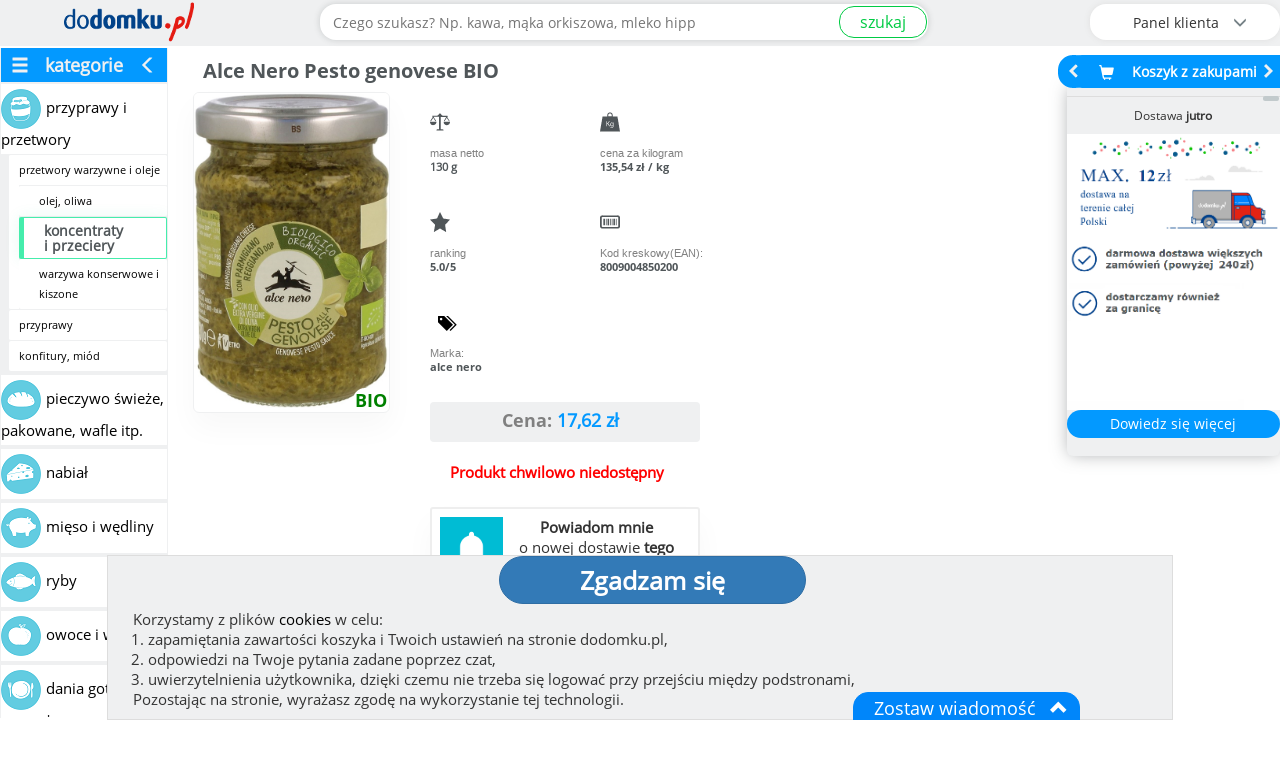

--- FILE ---
content_type: text/html; charset=UTF-8
request_url: https://dodomku.pl/Alce_Nero_Pesto_genovese_BIO/39183.html
body_size: 25124
content:
<!DOCTYPE html>
<html lang="pl">
    <head>
        <title>Alce Nero Pesto genovese BIO</title>
        <meta http-equiv="Content-Type" content="text/html; charset=utf-8" />
        <meta property="og:type"        content="product" />
        <meta property="og:url"         content="/Alce_Nero_Pesto_genovese_BIO/39183.html" />
        <meta property="og:title"       content="Alce Nero Pesto genovese BIO" />
        <meta property="og:description" content="Sprawdź warunki darmowej dostawy do domu." />
        <meta property="og:image"       content="https://dodomku.pl/gfx/frontend2.0/baner_dodomku_do_udostepnienia_v2.jpg" />
        <meta name="keywords"           content="Alce Nero Pesto genovese BIO, 8009004850200, sklep internetowy" />
        <meta name="description"        content="Alce Nero Pesto genovese BIO. Kod kreskowy (EAN): 8009004850200" />
        <meta name="robots"             content="index,follow,all" />
        <meta name="distribution"       content="global" /> 
        <meta name="viewport"           content="width=device-width, initial-scale=1" />
        <link href="https://dodomku.pl/css/style-dodomku.css?ver=20260104_1" rel="stylesheet" type="text/css" />
        
                <link href="https://dodomku.pl/css/shopfrontend.css?ver=20260104_1" rel="stylesheet" type="text/css" />
                    
        <link href="https://dodomku.pl/css/front-2.0.0.css?ver=20260104_1" rel="stylesheet" type="text/css" />
        <link href="https://dodomku.pl/css/newstyle.css?ver=20260104_1" rel="stylesheet" type="text/css" />
        <script src="https://dodomku.pl/js/scripts-dodomku.js?ver=20260104_1"></script>
        <script>var $jq = jQuery.noConflict(true);</script>
        <script src="https://dodomku.pl/js/front-2.0.0.js?ver=20260104_1"></script>
        <script>
            var cart = new Cart('/', 'dodomku.pl',false);
            var shop = new Shop('/');
            $jq.noConflict();
            if (Prototype.BrowserFeatures.ElementExtensions) { var disablePrototypeJS = function (method, pluginsToDisable) { var handler = function (event) { event.target[method] = undefined; setTimeout(function () { delete event.target[method]; }, 0); }; pluginsToDisable.each(function (plugin) { $jq(window).on(method + '.bs.' + plugin, handler); }); }, pluginsToDisable = ['collapse', 'dropdown', 'modal', 'tooltip', 'popover']; disablePrototypeJS('show', pluginsToDisable); disablePrototypeJS('hide', pluginsToDisable); }
            var vis = (function(){ var stateKey, eventKey, keys = {hidden: "visibilitychange", webkitHidden: "webkitvisibilitychange", mozHidden: "mozvisibilitychange", msHidden: "msvisibilitychange"}; for (stateKey in keys) { if (stateKey in document) { eventKey = keys[stateKey]; break; } } return function(c) { if (c) document.addEventListener(eventKey, c); return !document[stateKey];}; })();
            var chat = new Chat();
            $jq(document).ready(function($) {
                vis(function(){ if(!vis()){ chat.visibleShopTab = 0;}else{ chat.visibleShopTab = 1;}});
                var $window = $(window);
                if ($window.outerWidth() < 768) {
                    $('#kategorie').hide();
                    $('.btn-menu-icon-toggle').css('background','#666');
                }
                                $jq("img.img_lang").unveil(100);
                
                function handleStateChange() {
                    var state = navigator.onLine ? 'online' : 'offline';
                    var blockWarning = $jq('.body_block_warning');
                    if(state == 'online'){
                        blockWarning.hide();
                    } else {
                        blockWarning.css('background', '#c9302c').show();
                        $jq(".body_block_warning .message-box-warning-end").html('Brak połączenia internetowego.<br />Aby kontynuować zakupy połącz się z internetem ponownie.');
                    }
                }
                window.addEventListener('online', handleStateChange);
                window.addEventListener('offline', handleStateChange);
            });
        </script>
                            <link rel="canonical" href="https://dodomku.pl/Alce_Nero_Pesto_genovese_BIO/39183.html" />
                                    </head>
    <body class="
         
             
             
             dodomku-product-page  
             dodomku-page                     " 
        style=''
        >
        <div class="container-fluid shop-navbar-top shop-navbar-top-fixed search-field-open" style="background: #eff0f1;">
    <div class="row text-right mobile-margin-top-0">
        <div class="row menu_top_">
            <div class="col-xs-1 text-left row menu-icon-toggle-col">
                                    <a href="#" class="btn-menu-icon-toggle">
                        <img src="/gfx/frontend2.0/burger.png" class="hamburger-menu-icon"/>
                    </a>
                            </div>
            <div class="col-xs-offset-1 col-xs-5 col-sm-offset-0 col-sm-3 logo_mobile">
                <a href="https://dodomku.pl/">
                    <img src="https://dodomku.pl/gfx/frontend2.0/logo_2.png" alt="Internetowy sklep spożywczy dodomku.pl" />
                </a>
            </div>
            <div class="col-xs-1 text-center row top-main-header-search-icon">
                                    <a href="#" class="btn-search-icon-toggle">
                        <span class=" glyphicon glyphicon-search"></span>
                    </a>
                            </div>
            <div class="col-xs-1" id="cart_preview_container_mobile">
                <div class="shopping-cart-min-box koszyk_naglowek row col-xs-12 text-center">    <a href="https://dodomku.pl//koszyk_pelny.html" alt="Przejdź do koszyka">        <span class="shopping-cart-icon glyphicon glyphicon-shopping-cart"></span>        <span class="min-cart-total-amount"></span>    </a></div>            </div>
            <div class="col-xs-1 col-sm-3 top-main-header-user-panel">
                <div class="row user-panel-top-menu">
                                        <div class="btn-group-vertical btn-group-lg btn-top-menu-user-panel">
    <button type="button" class="btn btn-default dropdown-toggle btn-user-panel" data-toggle="dropdown" aria-expanded="false">
        <span class="btn-user-panel-text">Panel klienta <span class="glyphicon glyphicon-menu-down"></span></span>
        <span class="btn-user-panel-icon glyphicon glyphicon-user"></span>
    </button>
     
    <ul class="dropdown-menu dropdown-menu-right" role="menu">
        <li><a href="https://dodomku.pl/stan-zamowienia">Stan zamówienia</a></li>
        <li><a href="https://dodomku.pl/52/reklamacja.html">Złóż reklamację</a></li>
        <li><a href="https://dodomku.pl/2/logowanie.html">Zaloguj się do konta</a></li>
        <li><a href="https://dodomku.pl/4/rejestracja.html">Załóż konto</a></li>                   
    </ul>
    </div>                 </div>
            </div>
            <div class="col-xs-12 col-sm-6 search-bar-container">
                            <form action="/szukaj" id="search_term" onsubmit="if(!shop.checkSearchValue()){return false;} console.log('szukaj. location'); window.location='https://dodomku.pl/szukaj/'+$F('search')+''; return false;" class="" >
                    <div class="input-group top-search-bar">
                                                <input class="form-control text-center search-form-input" data-toggle="tooltip" type="text" name="szukaj" value="" id="search" placeholder="Czego szukasz? Np. kawa, mąka orkiszowa, mleko hipp" data-alt-placeholder="Czego szukasz? Np. " required title="Wystarczy wpisać fragment nazwy produktu"/>
                        <span class="input-group-btn"><button class="btn btn-sm btn-success" id="search_submit">szukaj</button></span>
                    </div>
                </form>
                <div class="place-order-btn-mobile"><a class="btn btn-sm btn-success" href="https://dodomku.pl/szczegoly_zamowienia.html">Podaj adres</a></div>
                        </div>
        </div>
    </div>
</div>        <div class="container-fluid main-shop-container ">
            <div class="row col-xs-12 col-sm-12 col-lg-12  hidden-cart-preview" id="main-shop-left-container">
                                    <div class="col-xs-12  col-sm-3 col-lg-2 menu_left">
                                                <div class='categories-fixed'  id="kategorie" >
                                <ul id="menu_">
        <li class='hide-categories'><span class='glyphicon glyphicon-menu-hamburger'></span>kategorie<span class='glyphicon glyphicon-menu-left'></span></li>
            <li class=""><a href="https://dodomku.pl/przyprawy_i_przetwory_3191.html"><img src="https://dodomku.pl/gfx/category_icons/min/00003191.png?v=1632463410" class="min-cat-image" /><span>przyprawy i przetwory</span></a><ul class='podmenu'><li class=""><a href="https://dodomku.pl/przetwory_warzywne_i_oleje_3243.html"><span>przetwory warzywne i oleje</span></a><ul class='podmenu'><li class=""><a href="https://dodomku.pl/olej_oliwa_3443.html"><span>olej, oliwa</span></a> </li><li class="selected_category selected-category-active"><a href="https://dodomku.pl/koncentraty_i_przeciery_3653.html"><span><h3>koncentraty i przeciery</h3></span></a> </li><li class=""><a href="https://dodomku.pl/warzywa_konserwowe_i_kiszone_3055.html"><span>warzywa konserwowe i kiszone</span></a> </li></ul> </li><li class=""><a href="https://dodomku.pl/przyprawy_3782.html"><span>przyprawy</span></a> </li><li class=""><a href="https://dodomku.pl/konfitury_miod_3781.html"><span>konfitury, miód</span></a> </li></ul> </li><li class=""><a href="https://dodomku.pl/pieczywo_swieze_pakowane_wafle_itp_3868.html"><img src="https://dodomku.pl/gfx/category_icons/min/00003868.png?v=1632463411" class="min-cat-image" /><span>pieczywo świeże, pakowane, wafle itp.</span></a> </li><li class=""><a href="https://dodomku.pl/nabial_3210.html"><img src="https://dodomku.pl/gfx/category_icons/min/00003210.png?v=1633121015" class="min-cat-image" /><span>nabiał</span></a> </li><li class=""><a href="https://dodomku.pl/mieso_i_wedliny_3204.html"><img src="https://dodomku.pl/gfx/category_icons/min/00003204.png?v=1632828531" class="min-cat-image" /><span>mięso i wędliny</span></a> </li><li class=""><a href="https://dodomku.pl/ryby_3034.html"><img src="https://dodomku.pl/gfx/category_icons/min/00003034.png?v=1632463409" class="min-cat-image" /><span>ryby</span></a> </li><li class=""><a href="https://dodomku.pl/owoce_i_warzywa_3237.html"><img src="https://dodomku.pl/gfx/category_icons/min/00003237.png?v=1632463410" class="min-cat-image" /><span>owoce i warzywa</span></a> </li><li class=""><a href="https://dodomku.pl/dania_gotowe_garmaz_3883.html"><img src="https://dodomku.pl/gfx/category_icons/min/00003883.png?v=1632463411" class="min-cat-image" /><span>dania gotowe, garmaż</span></a> </li><li class=""><a href="https://dodomku.pl/produkty_zbozowe_3065.html"><img src="https://dodomku.pl/gfx/category_icons/min/00003065.png?v=1633372712" class="min-cat-image" /><span>produkty zbożowe</span></a> </li><li class=""><a href="https://dodomku.pl/woda_i_napoje_3118.html"><img src="https://dodomku.pl/gfx/category_icons/min/00003118.png?v=1632463410" class="min-cat-image" /><span>woda i napoje</span></a> </li><li class=""><a href="https://dodomku.pl/kawa_i_herbata_3145.html"><img src="https://dodomku.pl/gfx/category_icons/min/00003145.png?v=1632463410" class="min-cat-image" /><span>kawa i herbata</span></a> </li><li class=""><a href="https://dodomku.pl/slodycze_i_przekaski_2998.html"><img src="https://dodomku.pl/gfx/category_icons/min/00002998.png?v=1632463409" class="min-cat-image" /><span>słodycze i przekąski</span></a> </li><li class=""><a href="https://dodomku.pl/dla_niemowlat_3109.html"><img src="https://dodomku.pl/gfx/category_icons/min/00003109.png?v=1632463409" class="min-cat-image" /><span>dla niemowląt</span></a> </li><li class=""><a href="https://dodomku.pl/kosmetyki_higiena_3165.html"><img src="https://dodomku.pl/gfx/category_icons/min/00003165.png?v=1632463410" class="min-cat-image" /><span>kosmetyki, higiena</span></a> </li><li class=""><a href="https://dodomku.pl/chemia_srodki_czystosci_3761.html"><img src="https://dodomku.pl/gfx/category_icons/min/00003761.png?v=1632463410" class="min-cat-image" /><span>chemia, środki czystości</span></a> </li><li class=""><a href="https://dodomku.pl/artykuly_przemyslowe_3093.html"><img src="https://dodomku.pl/gfx/category_icons/min/00003093.png?v=1632463409" class="min-cat-image" /><span>artykuły przemysłowe</span></a> </li><li class=""><a href="https://dodomku.pl/dla_zwierzat_3049.html"><img src="https://dodomku.pl/gfx/category_icons/min/00003049.png?v=1632463409" class="min-cat-image" /><span>dla zwierząt</span></a> </li><li class=""><a href="https://dodomku.pl/zdrowie_3079.html"><img src="https://dodomku.pl/gfx/category_icons/min/00003079.png?v=1632463409" class="min-cat-image" /><span>zdrowie</span></a> </li>    </ul>
                            </div> 
                        <div class="clear"></div>
                    </div>
                                        <div class="col-xs-12 col-sm-9 col-lg-10" id="tresc">
                                                <script type="text/javascript">$jq(document).ready(function ($) {        $jq('ul.list-group').each(function () {        var LiN = $jq(this).find('li').length;        if (LiN > 3) {            $jq('li', this).eq(2).nextAll().hide().addClass('toggleable');            $jq(this).append('<li class="more przycisk_zielony" style="padding:5px;">Więcej opinii...</li>');        }    });    $jq('ul.list-group').on('click', '.more', function () {        if ($jq(this).hasClass('less')) {            $jq(this).text('Więcej opinii...').removeClass('less');        } else {            $jq(this).text('Ukryj opinie').addClass('less');        }        $jq(this).siblings('li.toggleable').slideToggle();    });    $jq(document).on('click', '.howToAddOpinion', function () {        $jq(".howToAddOpinionTxt").toggle();    });    if($jq(location).attr('href').split('#reviews').length >1){        var opinionLink = $('a[href="#opinions"]');        opinionLink.trigger('click');        $jq('html, body').animate({            scrollTop: opinionLink.offset().top - $('.shop-navbar-top').height()        }, 1000);    }    $jq(document).on('click', '.bulkcontainer-btn', function () {        var bulkQty = parseInt($jq(this).data('bulk-qty')),            qtyAddEl = $jq(this).parent().find('.group-qty-add'),            qtyInput = qtyAddEl.find('.product-item-qty-input');        if (qtyAddEl.hasClass('product-in-cart-container')) {            var currentQty = parseInt(qtyInput.val());            qtyInput.val((currentQty+bulkQty)).trigger('change');        } else {            qtyInput.val(bulkQty);            qtyAddEl.find('.cart-button-add').trigger('click');        }        return false;    });    $jq("img.main-product-img").unveil(100);});</script>    <div id="wybrany_produkt" class="col-xs-12" itemscope itemtype="https://schema.org/Product">        <div id="naglowek" class="col-xs-12"><h1 itemprop="name">Alce Nero Pesto genovese BIO</h1></div>                    <span itemprop="brand" class="hide">Alce Nero</span>        <div class="hide" itemprop="aggregateRating" itemscope itemtype="https://schema.org/AggregateRating"><span itemprop="ratingValue">5</span><span itemprop="reviewCount">1</span><span itemprop="itemReviewed">Alce Nero Pesto genovese BIO</span></div><span itemprop="description" class="hide"></span>        <div class="col-xs-12">            <div id="wybrany_rysunek" class="col-xs-6 thumbnail-39183">                <img class="main-product-img" src="https://dodomku.pl/gfx/loading_grey_spinner.gif" data-src="https://dodomku.pl/images/products/full/00039183.jpg?id=1594643141" alt="Alce Nero Pesto genovese BIO" style="" /><img class="hide" itemprop="image" src="https://dodomku.pl/images/products/full/00039183.jpg?id=1594643141" alt="Alce Nero Pesto genovese BIO"/>                                    <div class="bio-label">BIO</div>                            </div>            <div class="product-details-icon-wrapper">                <div class="col-xs-4 col-sm-3 col-lg-2" id="wybrany_ikony_container">                                            <div>                            <img class="icon_img" src="/gfx/icons/weight_bug_test2.svg" alt="masa netto"/>                            <p class="icon_description">masa netto</p>                            <p class="icon_value"><span class="substance_39183">130 g</span></p>                        </div>                                            <div>                            <img class="icon_img" src="/gfx/icons/pricekg.svg" alt="pojemność"/>                            <p class="icon_description">cena za kilogram</p>                            <p id="wybrany_cena_za_kg" class="icon_value wybrany_cena_za_kg_39183"> 135,54 zł / kg                            </p>                        </div>                                               <div class="product-ranking">                            <img class="icon_img" src="/gfx/icons/ranking.svg" alt="ocena"/>                            <p class="icon_description">ranking</p>                            <p class="icon_value">5.0/5</p>                        </div>                                             <div>                            <img class="icon_img" src="/gfx/icons/codeean.svg" alt="kod kreskowy"/>                            <p class="icon_description">Kod kreskowy(EAN):</p>                            <p class="icon_value" itemprop="sku">8009004850200</p>                                                             <span itemprop="gtin13" class="hide">8009004850200</span>                                                    </div>                                                    <div class="product-details-showroom-link">                                    <a href="https://dodomku.pl/alcenero">                                                                                    <span class="glyphicon glyphicon-tags icon_img" style="top: 20px;"></span>                                                                                <p class="icon_description">Marka:</p>                                        <p class="icon_value">alce nero</p>                                    </a>                                </div>                                            </div>                <div class="col-xs-4 col-sm-3 col-lg-2" id="wybrany_parametry" data-productid="39183">                                             <div id="wybrany_cena">                            <p>                                                                    <span class="price-lang">Cena:</span>                                    <span id="product_39183_price">17,62</span> <span class="product_39183_substance">zł</span>                                                            </p>                        </div>                                                            <div id="wybrany_ilosc">                                                        <span class="product-offline">                                    Produkt chwilowo niedostępny                                </span>                                                        <div class="col-xs-12 row product-not-available-notify-row">
    <div class="col-xs-3 image"><img src='/gfx/webpush/icon.png' class='img img-responsive'/></div>
    <div class="col-xs-9 content text-center">
        <div class="col-xs-12 title text-center bold">Powiadom mnie</div>
        <div class="col-xs-12 description text-center">o nowej dostawie<b> tego produktu</b></div>
        <div class="col-xs-12 buttons text-center">
            <button class="push-subscription-button btn btn-sm btn-primary product-not-available" style="display: none;" 
        data-subscription-type="product-not-available" 
        data-item-id="39183" 
        data-disable-text="Tak chcę!" 
        data-enable-text="Nie chcę!"></button>
<button class="update-push-subscription-button btn btn-sm btn-primary product-not-available" style="display: none;" 
        data-subscription-type="product-not-available" 
        data-item-id="39183" 
        data-disable-text="Tak chcę!" 
        data-enable-text="Nie chcę!"></button>        </div>
    </div>
</div>                                            </div>                    <div class="hide" itemprop="offers" itemscope itemtype="https://schema.org/Offer">                                                    <span itemprop="price">17.62</span>                                                <span itemprop="priceCurrency" class="hide">PLN</span>                                                <span itemprop="itemCondition" class="hide">NewCondition</span>                        <span itemprop="url" class="hide">dodomku.pl</span>                                                <link itemprop="availability" href="http://schema.org/OutOfStock" />                    </div>                </div>            </div>        </div>            </div>    <div class="clear"></div>    <div class="col-xs-12">            </div>            <h2 class="col-xs-12 header-description">Zainteresował Cię produkt Pesto genovese BIO marki Alce Nero?</h2>        <div class="clear"></div>             <ul class="product-details-tabs-menu">            <li class="current"><a href="#ingredients">Składniki</a></li><li ><a href="#opinions">Opinie</a></li>        </ul>        <div id="ingredients" class="dlugi_opis_ product-details-tab-content" style="display:block"><div class="dlugi_opis_tresc"><h2 class="product-description-h2">Jak powstał produkt Pesto genovese BIO firmy Alce Nero - jakie składniki posłużyły do jego produkcji:</h2></div><div class="dlugi_opis_tresc"><p style="box-sizing: inherit; min-height: 0px; min-width: 0px; margin-top: 0px; margin-bottom: 1rem; font-family: Roboto, Verdana, Arial; font-size: 14px; line-height: 23px; color: #303030; outline: 0px !important;"><span style="box-sizing: inherit; min-height: 0px; min-width: 0px; outline: 0px !important; font-family: 'Open Sans'; font-size: x-small;">pasta bazyliowa* (46%) (bazylia* (41%), olej słonecznikowy*, s&oacute;l), olej słonecznikowy*, oliwa z oliwek extra virgin*,&nbsp;<strong style="box-sizing: inherit; min-height: 0px; min-width: 0px; outline: 0px !important;">orzechy nerkowca</strong>*, ser&nbsp;parmezan Parmigiano Reggiano D.O.P* (2,5%) (<strong style="box-sizing: inherit; min-height: 0px; min-width: 0px; outline: 0px !important;">mleko&nbsp;</strong>krowie*, s&oacute;l, podpuszczka), ser pecorino* (<strong style="box-sizing: inherit; min-height: 0px; min-width: 0px; outline: 0px !important;">mleko&nbsp;</strong>owcze*, podpuszczka, s&oacute;l), s&oacute;l, orzeszki piniowe* (0,9%), czosnek* (*certyfikowany składnik ekologiczny)</span></p>
<div><span style="box-sizing: inherit; min-height: 0px; min-width: 0px; outline: 0px !important; font-family: 'Open Sans'; font-size: x-small;"><br /></span></div><br /></div></div><div id="opinions" class="dlugi_opis_ product-details-tab-content" style=""><div class="dlugi_opis_tresc"><h2 class="product-description-h2">Poznaj prawdziwe opinie na temat towaru Pesto genovese BIO firmy Alce Nero. Poniższe oceny są subiektywne, ale zostały wystawione przez konsumentów, którzy zamówili ten produkt.</h2></div><div class="dlugi_opis_tresc"><div class="dlugi_opis_" style="border:none;box-shadow:none;"><div class="howToAddOpinion">Jak dodać opinię ?</div><div class="howToAddOpinionTxt"><p class="tytulowe">Jak dodać opinię?</p><p>Po doręczeniu Twojego zamówienia, w zakładce "Panel klienta / Oceń produkty" (widocznej w menu po zalogowaniu) zobaczysz pełną listę kupionych przez Ciebie produktów. Przy każdym z nich możesz zamieścić swój komentarz i ocenę.</p></div></div><div id="reviews" class="dlugi_opis_"><div class="dlugi_opis_header"><h2>Opinie klientów o produkcie</h2><h2 style="font-size:0.7em;">Ocena wystawiona produktowi przez klientów: doskonały <span itemprop="ratingValue">5</span>/5</h2><p><div class="product-review"><div class="stars-outer glyphicon" data-grade="5"><div class="stars-inner glyphicon"></div></div></div></p><p style="font-size:0.7em;">Na podstawie <span itemprop="reviewCount">1</span> oceny.</p></div><div class="dlugi_opis_tresc"><ul class="list-group"></ul></div></div><br /><br /><br /></div></div><div class="modal fade" id="modal_weight_options_product" tabindex="-1" role="dialog">
    <div class="modal-dialog" role="document">
        <div class="modal-content">
            <div class="modal-body"></div>
            <div class="modal-footer"><button type="button" class="btn btn-default" data-dismiss="modal">Zamknij</button></div>
        </div>
    </div>
</div>
            <div class="row">
                                    <p class="naglowek_podstrony"><a href="/koncentraty_i_przeciery_3653.html">inne produkty w kategorii  koncentraty i przeciery</a></p>
                                                    <h2 class="header-description">Poniżej pokazujemy inne wyroby należące tak jak Alce Nero Pesto genovese BIO do kategorii koncentraty i przeciery.</h2>
                            </div>
                <div id="produkty" class="row similar-category-products">
            <div class="modal fade" id="modal_desc_product" tabindex="-1" role="dialog">
                <div class="modal-dialog" role="document">
                    <div class="modal-content" style="display:none;">
                        <div class="modal-body"></div>
                        <div class="modal-footer"><button type="button" class="btn btn-default" data-dismiss="modal">Zamknij</button></div>
                    </div>
                </div>
            </div>
            <div class="product_box p_id_26561 box_pionowy "  style=""         >            <ul class="switch tabs-menu tabs-menu-26561">            <li class="price-item current" style="width:73px;"><a href="#tab-single-26561">sztuka <span class="min-price">6,99</span></a></li>                            <li class="price-item bulk-price-item" style="width:92px;"><a href="#tab-multi-26561">zgrzewka <span class="min-price">6,34</span></a></li>                    </ul>        <div class="przecena_pole">            </div>    <div class="produkt_pole" style="">        <div class="nazwa_produktu " itemprop="name" id="product_26561" data-substance="300" data-measureshortcut="ml" >                            <a href="#!" data-toggle="modal" data-target="#modal_desc_product" data-product-id="26561" class="modal-animate product-name-link-26561">                    Krakus koncentrat barszczu                </a>                        <span class="product-name-26561 collapse">Krakus koncentrat barszczu</span>        </div>        <div class="on-start-hidden-box">            <div class="parametry product-image">                <div class="thumbnail thumbnail-26561" >                                            <a href="https://dodomku.pl/Krakus_koncentrat_barszczu_czerwonego/26561.html" class="moveToProductDetails" data-product-id="26561">                            <div class="caption"><h3 itemprop="description">zagęszczony sok z buraków ćwikłowych (57 %), woda, cukier, sól, regulator kwasowości - kwas cytrynowy, warzywa i ekstrakty warzywne (zawierają seler), przyprawy i ekstrakty pr(...)</h3></div>                        </a>                                                            <a href="https://dodomku.pl/Krakus_koncentrat_barszczu_czerwonego/26561.html" class="moveToProductDetails" data-product-id="26561">                                                    <img src="https://dodomku.pl/gfx/loading_grey_spinner.gif" data-src="https://dodomku.pl/images/products_new/140x140/00026561.jpg?id=1697931059" class="product-item" alt="Krakus koncentrat barszczu"/>                                            </a>                    <img itemprop="image" src="https://dodomku.pl/images/products_new/140x140/00026561.jpg?id=1697931059" class="hide" alt="Krakus koncentrat barszczu"/>                </div>                <div class="price-expires-info" style="">                                            <div class="product-subname" data-toggle="tooltip" title="">czerwonego <span class="bold product-substance substance_26561">300 ml</span></div>                                            <div id="tab-single-26561" class="tab-content-26561">                                                            <div class="cena_za_kg cena_za_kg_26561">                                                                            <span class="cena_za_kg_single_26561">23,30</span>zł/l                                                                    </div>                                                        <div class="cena" >                                <p><span class="price-lang">Cena: </span><span itemprop="price" content="6.99" class="product_price_single_26561" id="product_26561_price">6,99</span> <span class="product_26561_substance">zł</span></p>                                                                <span itemprop="priceCurrency" class="hide">PLN</span>                                <span itemprop="url" class="hide">https://dodomku.pl/Krakus_koncentrat_barszczu_czerwonego/26561.html</span>                                                                <link itemprop="availability" href="http://schema.org/InStock" />                            </div>                             <span class="min_qty hide">1</span>                        </div>                                        <div  id="tab-multi-26561" class="tab-multi tab-content-26561" style="display:none;">                                                    <div class="cena_za_kg cena_za_kg_26561" style="width:100%;">                                <span class="cena_za_kg_bulk_26561"></span> zł/l                            </div>                                                                            <div class="cena"><p><span class="price-lang">Cena: </span><span class="product_price_bulk_26561">6.34</span> zł</p>                                                            </div>                                                <span class="min_qty hide bulk">12</span>                    </div>                                            <div id="tab-hurt-26561" class="tab-content-26561" style="display:none;">                                                        <span class="min_qty hide">0</span>                        </div>                                        <span class="max-quantity hide">44</span>                                    </div>            </div>                            <div class="ilosc">                    <div class="review-expiration-box">                                                    <div class="product-review">                                <a href="https://dodomku.pl/Krakus_koncentrat_barszczu_czerwonego/26561.html#reviews">                                    <div class="stars-outer glyphicon" data-grade="4.9000">                                        <div class="stars-inner glyphicon"></div>                                    </div>                                </a>                            </div>                                                                                <div class="expiration-date ">                                Data przyd.                                <span id="product_26561_expires" >2026-12-30</span>                            </div>                                            </div>                    <div class="full-product-description">                        <button class="btn btn-primary" onclick="window.top.location = 'https://dodomku.pl/Krakus_koncentrat_barszczu_czerwonego/26561.html';">opis produktu</button>                    </div>                        <div class='group-qty-add  ' data-productid='26561' data-product_id='26561'>
        <div id="product_26561_quantity_selector_container" class="quantity_selector_container hipp-count" style="">
            <div class="quantity-nav-in-cart " style="display:none;" data-weightedoptions="0">
                <div class="quantity-button quantity-down"><span class="glyphicon glyphicon-minus"></span></div>
                <div class="quantity-button quantity-up " style=""><span class="glyphicon glyphicon-plus"></span></div>
            </div>
                            <input type="number" value="1" min="1" step="1" max="44" id="product_26561_quantity_selector" class="product-item-qty-input " data-bulkcontainerquantity="12" data-toggle="tooltip" title="Dostępna ilość: 44"/>
                <div class="quantity-nav quantity-nav-down-btn" style="">
                    <div class="quantity-button quantity-down quantity-button-disabled"><span class="glyphicon glyphicon-minus"></span></div>
                </div>
                <div class="quantity-nav quantity-nav-up-btn" style="">
                    <div class="quantity-button quantity-up "><span class="glyphicon glyphicon-plus"></span></div>
                </div>
                    </div>
        <input class="btn btn-success cart-button-add hipp-add-cart" type="button" value="Do koszyka" onclick="cart.addProduct('26561')" style="" />
        <div class="product-in-cart-weight" style="display:none;">
                    </div>
        <div class="product-in-cart-measure" style="display:none;">kg</div>
        <div class="product-in-cart-total-price" style="display:none;">0</div>
        <div class="product-in-cart-text" style="display:none;">w koszyku</div>
    </div>
                    </div>                    </div>    </div></div><div class="product_box p_id_35078 box_pionowy "  style=""         >        <div class="przecena_pole">            </div>    <div class="produkt_pole" style="">        <div class="nazwa_produktu " itemprop="name" id="product_35078" data-substance="315" data-measureshortcut="g" >                            <a href="#!" data-toggle="modal" data-target="#modal_desc_product" data-product-id="35078" class="modal-animate product-name-link-35078">                    Rolnik przecier z ogórków                </a>                        <span class="product-name-35078 collapse">Rolnik przecier z ogórków</span>        </div>        <div class="on-start-hidden-box">            <div class="parametry product-image">                <div class="thumbnail thumbnail-35078" >                                            <a href="https://dodomku.pl/Rolnik_przecier_z_ogorkow_kwaszonych/35078.html" class="moveToProductDetails" data-product-id="35078">                            <div class="caption"><h3 itemprop="description">ogórki kwaszone przetarte</h3></div>                        </a>                                                            <a href="https://dodomku.pl/Rolnik_przecier_z_ogorkow_kwaszonych/35078.html" class="moveToProductDetails" data-product-id="35078">                                                    <img src="https://dodomku.pl/gfx/loading_grey_spinner.gif" data-src="https://dodomku.pl/images/products_new/140x140/00035078.jpg?id=1740529819" class="product-item" alt="Rolnik przecier z ogórków"/>                                            </a>                    <img itemprop="image" src="https://dodomku.pl/images/products_new/140x140/00035078.jpg?id=1740529819" class="hide" alt="Rolnik przecier z ogórków"/>                </div>                <div class="price-expires-info" style="">                                            <div class="product-subname" data-toggle="tooltip" title="">kwaszonych <span class="bold product-substance substance_35078">315 g</span></div>                                            <div id="tab-single-35078" class="tab-content-35078">                                                            <div class="cena_za_kg cena_za_kg_35078">                                                                            <span class="cena_za_kg_single_35078">13,11</span>zł/kg                                                                    </div>                                                        <div class="cena" >                                <p><span class="price-lang">Cena: </span><span itemprop="price" content="4.13" class="product_price_single_35078" id="product_35078_price">4,13</span> <span class="product_35078_substance">zł</span></p>                                                                <span itemprop="priceCurrency" class="hide">PLN</span>                                <span itemprop="url" class="hide">https://dodomku.pl/Rolnik_przecier_z_ogorkow_kwaszonych/35078.html</span>                                                                <link itemprop="availability" href="http://schema.org/InStock" />                            </div>                             <span class="min_qty hide">1</span>                        </div>                                        <div  id="tab-multi-35078" class="tab-multi tab-content-35078" style="display:none;">                                                    <div class="cena_za_kg cena_za_kg_35078" style="width:100%;">                                <span class="cena_za_kg_bulk_35078"></span> zł/kg                            </div>                                                                        <span class="min_qty hide bulk">12</span>                    </div>                                            <div id="tab-hurt-35078" class="tab-content-35078" style="display:none;">                                                        <span class="min_qty hide">10000</span>                        </div>                                        <span class="max-quantity hide">1</span>                                    </div>            </div>                            <div class="ilosc">                    <div class="review-expiration-box">                                                    <div class="product-review">                                <a href="https://dodomku.pl/Rolnik_przecier_z_ogorkow_kwaszonych/35078.html#reviews">                                    <div class="stars-outer glyphicon" data-grade="4.5556">                                        <div class="stars-inner glyphicon"></div>                                    </div>                                </a>                            </div>                                                                                <div class="expiration-date ">                                Data przyd.                                <span id="product_35078_expires" >2027-10-14</span>                            </div>                                            </div>                    <div class="full-product-description">                        <button class="btn btn-primary" onclick="window.top.location = 'https://dodomku.pl/Rolnik_przecier_z_ogorkow_kwaszonych/35078.html';">opis produktu</button>                    </div>                        <div class='group-qty-add  ' data-productid='35078' data-product_id='35078'>
        <div id="product_35078_quantity_selector_container" class="quantity_selector_container hipp-count" style="">
            <div class="quantity-nav-in-cart " style="display:none;" data-weightedoptions="0">
                <div class="quantity-button quantity-down"><span class="glyphicon glyphicon-minus"></span></div>
                <div class="quantity-button quantity-up quantity-button-disabled" style=""><span class="glyphicon glyphicon-plus"></span></div>
            </div>
                            <input type="number" value="1" min="1" step="1" max="1" id="product_35078_quantity_selector" class="product-item-qty-input " data-bulkcontainerquantity="12" data-toggle="tooltip" title="Dostępna ilość: 1"/>
                <div class="quantity-nav quantity-nav-down-btn" style="">
                    <div class="quantity-button quantity-down quantity-button-disabled"><span class="glyphicon glyphicon-minus"></span></div>
                </div>
                <div class="quantity-nav quantity-nav-up-btn" style="">
                    <div class="quantity-button quantity-up quantity-button-disabled"><span class="glyphicon glyphicon-plus"></span></div>
                </div>
                    </div>
        <input class="btn btn-success cart-button-add hipp-add-cart" type="button" value="Do koszyka" onclick="cart.addProduct('35078')" style="" />
        <div class="product-in-cart-weight" style="display:none;">
                    </div>
        <div class="product-in-cart-measure" style="display:none;">kg</div>
        <div class="product-in-cart-total-price" style="display:none;">0</div>
        <div class="product-in-cart-text" style="display:none;">w koszyku</div>
    </div>
                    </div>                    </div>    </div></div><div class="product_box p_id_36369 box_pionowy "  style=""         >        <div class="przecena_pole">            </div>    <div class="produkt_pole" style="">        <div class="nazwa_produktu " itemprop="name" id="product_36369" data-substance="160" data-measureshortcut="g" >                            <a href="#!" data-toggle="modal" data-target="#modal_desc_product" data-product-id="36369" class="modal-animate product-name-link-36369">                    Primavika Hummus naturalny                </a>                        <span class="product-name-36369 collapse">Primavika Hummus naturalny</span>        </div>        <div class="on-start-hidden-box">            <div class="parametry product-image">                <div class="thumbnail thumbnail-36369" >                                            <a href="https://dodomku.pl/Primavika_Hummus_naturalny_bezglutenowy/36369.html" class="moveToProductDetails" data-product-id="36369">                            <div class="caption"><h3 itemprop="description">woda, cieciorka 42 %, olej rzepakowy, miazga sezamowa, ocet jabłkowy, czosnek w proszku, sól morska</h3></div>                        </a>                                                            <a href="https://dodomku.pl/Primavika_Hummus_naturalny_bezglutenowy/36369.html" class="moveToProductDetails" data-product-id="36369">                                                    <img src="https://dodomku.pl/gfx/loading_grey_spinner.gif" data-src="https://dodomku.pl/images/products_new/140x140/00036369.jpg?id=1764462619" class="product-item" alt="Primavika Hummus naturalny"/>                                            </a>                    <img itemprop="image" src="https://dodomku.pl/images/products_new/140x140/00036369.jpg?id=1764462619" class="hide" alt="Primavika Hummus naturalny"/>                </div>                <div class="price-expires-info" style="">                                            <div class="product-subname" data-toggle="tooltip" title="">bezglutenowy <span class="bold product-substance substance_36369">160 g</span></div>                                            <div id="tab-single-36369" class="tab-content-36369">                                                            <div class="cena_za_kg cena_za_kg_36369">                                                                            <span class="cena_za_kg_single_36369">57,88</span>zł/kg                                                                    </div>                                                        <div class="cena" >                                <p><span class="price-lang">Cena: </span><span itemprop="price" content="9.26" class="product_price_single_36369" id="product_36369_price">9,26</span> <span class="product_36369_substance">zł</span></p>                                                                <span itemprop="priceCurrency" class="hide">PLN</span>                                <span itemprop="url" class="hide">https://dodomku.pl/Primavika_Hummus_naturalny_bezglutenowy/36369.html</span>                                                                <link itemprop="availability" href="http://schema.org/InStock" />                            </div>                             <span class="min_qty hide">1</span>                        </div>                                        <div  id="tab-multi-36369" class="tab-multi tab-content-36369" style="display:none;">                                                    <div class="cena_za_kg cena_za_kg_36369" style="width:100%;">                                <span class="cena_za_kg_bulk_36369"></span> zł/kg                            </div>                                                                        <span class="min_qty hide bulk">6</span>                    </div>                                            <div id="tab-hurt-36369" class="tab-content-36369" style="display:none;">                                                        <span class="min_qty hide">0</span>                        </div>                                        <span class="max-quantity hide">3</span>                                    </div>            </div>                            <div class="ilosc">                    <div class="review-expiration-box">                                                    <div class="expiration-date expiration-date-big">                                Data przydatności<br />                                <span id="product_36369_expires" >2027-01-06</span>                            </div>                                            </div>                    <div class="full-product-description">                        <button class="btn btn-primary" onclick="window.top.location = 'https://dodomku.pl/Primavika_Hummus_naturalny_bezglutenowy/36369.html';">opis produktu</button>                    </div>                        <div class='group-qty-add  ' data-productid='36369' data-product_id='36369'>
        <div id="product_36369_quantity_selector_container" class="quantity_selector_container hipp-count" style="">
            <div class="quantity-nav-in-cart " style="display:none;" data-weightedoptions="0">
                <div class="quantity-button quantity-down"><span class="glyphicon glyphicon-minus"></span></div>
                <div class="quantity-button quantity-up " style=""><span class="glyphicon glyphicon-plus"></span></div>
            </div>
                            <input type="number" value="1" min="1" step="1" max="3" id="product_36369_quantity_selector" class="product-item-qty-input " data-bulkcontainerquantity="6" data-toggle="tooltip" title="Dostępna ilość: 3"/>
                <div class="quantity-nav quantity-nav-down-btn" style="">
                    <div class="quantity-button quantity-down quantity-button-disabled"><span class="glyphicon glyphicon-minus"></span></div>
                </div>
                <div class="quantity-nav quantity-nav-up-btn" style="">
                    <div class="quantity-button quantity-up "><span class="glyphicon glyphicon-plus"></span></div>
                </div>
                    </div>
        <input class="btn btn-success cart-button-add hipp-add-cart" type="button" value="Do koszyka" onclick="cart.addProduct('36369')" style="" />
        <div class="product-in-cart-weight" style="display:none;">
                    </div>
        <div class="product-in-cart-measure" style="display:none;">kg</div>
        <div class="product-in-cart-total-price" style="display:none;">0</div>
        <div class="product-in-cart-text" style="display:none;">w koszyku</div>
    </div>
                    </div>                    </div>    </div></div><div class="product_box p_id_36377 box_pionowy "  style=""         >        <div class="przecena_pole">            </div>    <div class="produkt_pole" style="">        <div class="nazwa_produktu " itemprop="name" id="product_36377" data-substance="185" data-measureshortcut="g" >                            <a href="#!" data-toggle="modal" data-target="#modal_desc_product" data-product-id="36377" class="modal-animate product-name-link-36377">                    Primavika Krem migdałowy solony                </a>                        <span class="product-name-36377 collapse">Primavika Krem migdałowy solony</span>        </div>        <div class="on-start-hidden-box">            <div class="parametry product-image">                <div class="thumbnail thumbnail-36377" >                                            <a href="https://dodomku.pl/Primavika_Krem_migdalowy_solony_bezglutenowy/36377.html" class="moveToProductDetails" data-product-id="36377">                            <div class="caption"><h3 itemprop="description">prażone MIGDAŁY 99 %, s&oacute;l morska.</h3></div>                        </a>                                                            <a href="https://dodomku.pl/Primavika_Krem_migdalowy_solony_bezglutenowy/36377.html" class="moveToProductDetails" data-product-id="36377">                                                    <img src="https://dodomku.pl/gfx/loading_grey_spinner.gif" data-src="https://dodomku.pl/images/products/140x140/full/00036377.jpg?id=1758265761" class="product-item" alt="Primavika Krem migdałowy solony"/>                                            </a>                    <img itemprop="image" src="https://dodomku.pl/images/products/140x140/full/00036377.jpg?id=1758265761" class="hide" alt="Primavika Krem migdałowy solony"/>                </div>                <div class="price-expires-info" style="">                                            <div class="product-subname" data-toggle="tooltip" title="">bezglutenowy <span class="bold product-substance substance_36377">185 g</span></div>                                            <div id="tab-single-36377" class="tab-content-36377">                                                            <div class="cena_za_kg cena_za_kg_36377">                                                                            <span class="cena_za_kg_single_36377">133,19</span>zł/kg                                                                    </div>                                                        <div class="cena" >                                <p><span class="price-lang">Cena: </span><span itemprop="price" content="24.64" class="product_price_single_36377" id="product_36377_price">24,64</span> <span class="product_36377_substance">zł</span></p>                                                                <span itemprop="priceCurrency" class="hide">PLN</span>                                <span itemprop="url" class="hide">https://dodomku.pl/Primavika_Krem_migdalowy_solony_bezglutenowy/36377.html</span>                                                                <link itemprop="availability" href="http://schema.org/InStock" />                            </div>                             <span class="min_qty hide">1</span>                        </div>                                        <div  id="tab-multi-36377" class="tab-multi tab-content-36377" style="display:none;">                                                    <div class="cena_za_kg cena_za_kg_36377" style="width:100%;">                                <span class="cena_za_kg_bulk_36377"></span> zł/kg                            </div>                                                                        <span class="min_qty hide bulk">6</span>                    </div>                                            <div id="tab-hurt-36377" class="tab-content-36377" style="display:none;">                                                        <span class="min_qty hide">10000</span>                        </div>                                        <span class="max-quantity hide">1</span>                                    </div>            </div>                            <div class="ilosc">                    <div class="review-expiration-box">                                                    <div class="product-review">                                <a href="https://dodomku.pl/Primavika_Krem_migdalowy_solony_bezglutenowy/36377.html#reviews">                                    <div class="stars-outer glyphicon" data-grade="5.0000">                                        <div class="stars-inner glyphicon"></div>                                    </div>                                </a>                            </div>                                                                                <div class="expiration-date ">                                Data przyd.                                <span id="product_36377_expires" >2027-04-01</span>                            </div>                                            </div>                    <div class="full-product-description">                        <button class="btn btn-primary" onclick="window.top.location = 'https://dodomku.pl/Primavika_Krem_migdalowy_solony_bezglutenowy/36377.html';">opis produktu</button>                    </div>                        <div class='group-qty-add  ' data-productid='36377' data-product_id='36377'>
        <div id="product_36377_quantity_selector_container" class="quantity_selector_container hipp-count" style="">
            <div class="quantity-nav-in-cart " style="display:none;" data-weightedoptions="0">
                <div class="quantity-button quantity-down"><span class="glyphicon glyphicon-minus"></span></div>
                <div class="quantity-button quantity-up quantity-button-disabled" style=""><span class="glyphicon glyphicon-plus"></span></div>
            </div>
                            <input type="number" value="1" min="1" step="1" max="1" id="product_36377_quantity_selector" class="product-item-qty-input " data-bulkcontainerquantity="6" data-toggle="tooltip" title="Dostępna ilość: 1"/>
                <div class="quantity-nav quantity-nav-down-btn" style="">
                    <div class="quantity-button quantity-down quantity-button-disabled"><span class="glyphicon glyphicon-minus"></span></div>
                </div>
                <div class="quantity-nav quantity-nav-up-btn" style="">
                    <div class="quantity-button quantity-up quantity-button-disabled"><span class="glyphicon glyphicon-plus"></span></div>
                </div>
                    </div>
        <input class="btn btn-success cart-button-add hipp-add-cart" type="button" value="Do koszyka" onclick="cart.addProduct('36377')" style="" />
        <div class="product-in-cart-weight" style="display:none;">
                    </div>
        <div class="product-in-cart-measure" style="display:none;">kg</div>
        <div class="product-in-cart-total-price" style="display:none;">0</div>
        <div class="product-in-cart-text" style="display:none;">w koszyku</div>
    </div>
                    </div>                    </div>    </div></div><div class="product_box p_id_39789 box_pionowy "  style=""         >        <div class="przecena_pole">            </div>    <div class="produkt_pole" style="">        <div class="nazwa_produktu " itemprop="name" id="product_39789" data-substance="280" data-measureshortcut="g" >                            <a href="#!" data-toggle="modal" data-target="#modal_desc_product" data-product-id="39789" class="modal-animate product-name-link-39789">                    Bio Food Ogórki kiszone tarte                </a>                        <span class="product-name-39789 collapse">Bio Food Ogórki kiszone tarte</span>        </div>        <div class="on-start-hidden-box">            <div class="parametry product-image">                <div class="thumbnail thumbnail-39789" >                                            <a href="https://dodomku.pl/Bio_Food_Ogorki_kiszone_tarte_bezglutenowe_BIO/39789.html" class="moveToProductDetails" data-product-id="39789">                            <div class="caption"><h3 itemprop="description">og&oacute;rki kiszone tarte* (98 %), s&oacute;l kłodawska (2 %) (*certyfikowany składnik ekologiczny)</h3></div>                        </a>                                                            <div class="bio-label">BIO</div>                                        <a href="https://dodomku.pl/Bio_Food_Ogorki_kiszone_tarte_bezglutenowe_BIO/39789.html" class="moveToProductDetails" data-product-id="39789">                                                    <img src="https://dodomku.pl/gfx/loading_grey_spinner.gif" data-src="https://dodomku.pl/images/products/140x140/full/00039789.jpg?id=1657172608" class="product-item" alt="Bio Food Ogórki kiszone tarte"/>                                            </a>                    <img itemprop="image" src="https://dodomku.pl/images/products/140x140/full/00039789.jpg?id=1657172608" class="hide" alt="Bio Food Ogórki kiszone tarte"/>                </div>                <div class="price-expires-info" style="">                                            <div class="product-subname" data-toggle="tooltip" title="">bezglutenowe BIO <span class="bold product-substance substance_39789">280 g</span></div>                                            <div id="tab-single-39789" class="tab-content-39789">                                                            <div class="cena_za_kg cena_za_kg_39789">                                                                            <span class="cena_za_kg_single_39789">25,89</span>zł/kg                                                                    </div>                                                        <div class="cena" >                                <p><span class="price-lang">Cena: </span><span itemprop="price" content="7.25" class="product_price_single_39789" id="product_39789_price">7,25</span> <span class="product_39789_substance">zł</span></p>                                                                <span itemprop="priceCurrency" class="hide">PLN</span>                                <span itemprop="url" class="hide">https://dodomku.pl/Bio_Food_Ogorki_kiszone_tarte_bezglutenowe_BIO/39789.html</span>                                                                <link itemprop="availability" href="http://schema.org/InStock" />                            </div>                             <span class="min_qty hide">1</span>                        </div>                                        <div  id="tab-multi-39789" class="tab-multi tab-content-39789" style="display:none;">                                                    <div class="cena_za_kg cena_za_kg_39789" style="width:100%;">                                <span class="cena_za_kg_bulk_39789"></span> zł/kg                            </div>                                                                        <span class="min_qty hide bulk">6</span>                    </div>                                            <div id="tab-hurt-39789" class="tab-content-39789" style="display:none;">                                                        <span class="min_qty hide">0</span>                        </div>                                        <span class="max-quantity hide">2</span>                                    </div>            </div>                            <div class="ilosc">                    <div class="review-expiration-box">                                                    <div class="product-review">                                <a href="https://dodomku.pl/Bio_Food_Ogorki_kiszone_tarte_bezglutenowe_BIO/39789.html#reviews">                                    <div class="stars-outer glyphicon" data-grade="4.8000">                                        <div class="stars-inner glyphicon"></div>                                    </div>                                </a>                            </div>                                                                                <div class="expiration-date ">                                Data przyd.                                <span id="product_39789_expires" >2027-05-13</span>                            </div>                                            </div>                    <div class="full-product-description">                        <button class="btn btn-primary" onclick="window.top.location = 'https://dodomku.pl/Bio_Food_Ogorki_kiszone_tarte_bezglutenowe_BIO/39789.html';">opis produktu</button>                    </div>                        <div class='group-qty-add  ' data-productid='39789' data-product_id='39789'>
        <div id="product_39789_quantity_selector_container" class="quantity_selector_container hipp-count" style="">
            <div class="quantity-nav-in-cart " style="display:none;" data-weightedoptions="0">
                <div class="quantity-button quantity-down"><span class="glyphicon glyphicon-minus"></span></div>
                <div class="quantity-button quantity-up " style=""><span class="glyphicon glyphicon-plus"></span></div>
            </div>
                            <input type="number" value="1" min="1" step="1" max="2" id="product_39789_quantity_selector" class="product-item-qty-input " data-bulkcontainerquantity="6" data-toggle="tooltip" title="Dostępna ilość: 2"/>
                <div class="quantity-nav quantity-nav-down-btn" style="">
                    <div class="quantity-button quantity-down quantity-button-disabled"><span class="glyphicon glyphicon-minus"></span></div>
                </div>
                <div class="quantity-nav quantity-nav-up-btn" style="">
                    <div class="quantity-button quantity-up "><span class="glyphicon glyphicon-plus"></span></div>
                </div>
                    </div>
        <input class="btn btn-success cart-button-add hipp-add-cart" type="button" value="Do koszyka" onclick="cart.addProduct('39789')" style="" />
        <div class="product-in-cart-weight" style="display:none;">
                    </div>
        <div class="product-in-cart-measure" style="display:none;">kg</div>
        <div class="product-in-cart-total-price" style="display:none;">0</div>
        <div class="product-in-cart-text" style="display:none;">w koszyku</div>
    </div>
                    </div>                    </div>    </div></div><div class="product_box p_id_45121 box_pionowy "  style=""         >        <div class="przecena_pole">            </div>    <div class="produkt_pole" style="">        <div class="nazwa_produktu " itemprop="name" id="product_45121" data-substance="190" data-measureshortcut="g" >                            <a href="#!" data-toggle="modal" data-target="#modal_desc_product" data-product-id="45121" class="modal-animate product-name-link-45121">                    Włocławek Koncentrat pomidorowy                </a>                        <span class="product-name-45121 collapse">Włocławek Koncentrat pomidorowy</span>        </div>        <div class="on-start-hidden-box">            <div class="parametry product-image">                <div class="thumbnail thumbnail-45121" >                                            <a href="https://dodomku.pl/Wloclawek_Koncentrat_pomidorowy_30/45121.html" class="moveToProductDetails" data-product-id="45121">                            <div class="caption"><h3 itemprop="description">przetarte pomidory (sporządzono z 560 g pomidorów na 100 g produktu), Zawartość ekstraktu 28%±2%</h3></div>                        </a>                                                            <a href="https://dodomku.pl/Wloclawek_Koncentrat_pomidorowy_30/45121.html" class="moveToProductDetails" data-product-id="45121">                                                    <img src="https://dodomku.pl/gfx/loading_grey_spinner.gif" data-src="https://dodomku.pl/images/products_new/140x140/00045121.jpg?id=1706142638" class="product-item" alt="Włocławek Koncentrat pomidorowy"/>                                            </a>                    <img itemprop="image" src="https://dodomku.pl/images/products_new/140x140/00045121.jpg?id=1706142638" class="hide" alt="Włocławek Koncentrat pomidorowy"/>                </div>                <div class="price-expires-info" style="">                                            <div class="product-subname" data-toggle="tooltip" title="">30% <span class="bold product-substance substance_45121">190 g</span></div>                                            <div id="tab-single-45121" class="tab-content-45121">                                                            <div class="cena_za_kg cena_za_kg_45121">                                                                            <span class="cena_za_kg_single_45121">26,26</span>zł/kg                                                                    </div>                                                        <div class="cena" >                                <p><span class="price-lang">Cena: </span><span itemprop="price" content="4.99" class="product_price_single_45121" id="product_45121_price">4,99</span> <span class="product_45121_substance">zł</span></p>                                                                <span itemprop="priceCurrency" class="hide">PLN</span>                                <span itemprop="url" class="hide">https://dodomku.pl/Wloclawek_Koncentrat_pomidorowy_30/45121.html</span>                                                                <link itemprop="availability" href="http://schema.org/InStock" />                            </div>                             <span class="min_qty hide">1</span>                        </div>                                        <div  id="tab-multi-45121" class="tab-multi tab-content-45121" style="display:none;">                                                    <div class="cena_za_kg cena_za_kg_45121" style="width:100%;">                                <span class="cena_za_kg_bulk_45121"></span> zł/kg                            </div>                                                                        <span class="min_qty hide bulk">12</span>                    </div>                                            <div id="tab-hurt-45121" class="tab-content-45121" style="display:none;">                                                        <span class="min_qty hide">10000</span>                        </div>                                        <span class="max-quantity hide">11</span>                                    </div>            </div>                            <div class="ilosc">                    <div class="review-expiration-box">                                                    <div class="product-review">                                <a href="https://dodomku.pl/Wloclawek_Koncentrat_pomidorowy_30/45121.html#reviews">                                    <div class="stars-outer glyphicon" data-grade="5.0000">                                        <div class="stars-inner glyphicon"></div>                                    </div>                                </a>                            </div>                                                                                <div class="expiration-date ">                                Data przyd.                                <span id="product_45121_expires" >2027-06-30</span>                            </div>                                            </div>                    <div class="full-product-description">                        <button class="btn btn-primary" onclick="window.top.location = 'https://dodomku.pl/Wloclawek_Koncentrat_pomidorowy_30/45121.html';">opis produktu</button>                    </div>                        <div class='group-qty-add  ' data-productid='45121' data-product_id='45121'>
        <div id="product_45121_quantity_selector_container" class="quantity_selector_container hipp-count" style="">
            <div class="quantity-nav-in-cart " style="display:none;" data-weightedoptions="0">
                <div class="quantity-button quantity-down"><span class="glyphicon glyphicon-minus"></span></div>
                <div class="quantity-button quantity-up " style=""><span class="glyphicon glyphicon-plus"></span></div>
            </div>
                            <input type="number" value="1" min="1" step="1" max="11" id="product_45121_quantity_selector" class="product-item-qty-input " data-bulkcontainerquantity="12" data-toggle="tooltip" title="Dostępna ilość: 11"/>
                <div class="quantity-nav quantity-nav-down-btn" style="">
                    <div class="quantity-button quantity-down quantity-button-disabled"><span class="glyphicon glyphicon-minus"></span></div>
                </div>
                <div class="quantity-nav quantity-nav-up-btn" style="">
                    <div class="quantity-button quantity-up "><span class="glyphicon glyphicon-plus"></span></div>
                </div>
                    </div>
        <input class="btn btn-success cart-button-add hipp-add-cart" type="button" value="Do koszyka" onclick="cart.addProduct('45121')" style="" />
        <div class="product-in-cart-weight" style="display:none;">
                    </div>
        <div class="product-in-cart-measure" style="display:none;">kg</div>
        <div class="product-in-cart-total-price" style="display:none;">0</div>
        <div class="product-in-cart-text" style="display:none;">w koszyku</div>
    </div>
                    </div>                    </div>    </div></div><div class="product_box p_id_54246 box_pionowy "  style=""         >            <ul class="switch tabs-menu tabs-menu-54246">            <li class="price-item current" style="width:73px;"><a href="#tab-single-54246">sztuka <span class="min-price">2,80</span></a></li>                            <li class="price-item bulk-price-item" style="width:92px;"><a href="#tab-multi-54246">zgrzewka <span class="min-price">2,76</span></a></li>                    </ul>        <div class="przecena_pole">            </div>    <div class="produkt_pole" style="">        <div class="nazwa_produktu " itemprop="name" id="product_54246" data-substance="80" data-measureshortcut="g" >                            <a href="#!" data-toggle="modal" data-target="#modal_desc_product" data-product-id="54246" class="modal-animate product-name-link-54246">                    Dawtona Koncentrat pomidorowy                </a>                        <span class="product-name-54246 collapse">Dawtona Koncentrat pomidorowy</span>        </div>        <div class="on-start-hidden-box">            <div class="parametry product-image">                <div class="thumbnail thumbnail-54246" >                                            <a href="https://dodomku.pl/Dawtona_Koncentrat_pomidorowy/54246.html" class="moveToProductDetails" data-product-id="54246">                            <div class="caption"><h3 itemprop="description">Zawartość ekstraktu: 28-30 %</h3></div>                        </a>                                                            <a href="https://dodomku.pl/Dawtona_Koncentrat_pomidorowy/54246.html" class="moveToProductDetails" data-product-id="54246">                                                    <img src="https://dodomku.pl/gfx/loading_grey_spinner.gif" data-src="https://dodomku.pl/images/products_new/140x140/00054246.jpg?id=1742603459" class="product-item" alt="Dawtona Koncentrat pomidorowy"/>                                            </a>                    <img itemprop="image" src="https://dodomku.pl/images/products_new/140x140/00054246.jpg?id=1742603459" class="hide" alt="Dawtona Koncentrat pomidorowy"/>                </div>                <div class="price-expires-info" style="">                                            <div class="product-subname" data-toggle="tooltip" title=""><span class="bold product-substance substance_54246">80 g</span></div>                                            <div id="tab-single-54246" class="tab-content-54246">                                                            <div class="cena_za_kg cena_za_kg_54246">                                                                            <span class="cena_za_kg_single_54246">35,00</span>zł/kg                                                                    </div>                                                        <div class="cena" >                                <p><span class="price-lang">Cena: </span><span itemprop="price" content="2.80" class="product_price_single_54246" id="product_54246_price">2,80</span> <span class="product_54246_substance">zł</span></p>                                                                <span itemprop="priceCurrency" class="hide">PLN</span>                                <span itemprop="url" class="hide">https://dodomku.pl/Dawtona_Koncentrat_pomidorowy/54246.html</span>                                                                <link itemprop="availability" href="http://schema.org/InStock" />                            </div>                             <span class="min_qty hide">1</span>                        </div>                                        <div  id="tab-multi-54246" class="tab-multi tab-content-54246" style="display:none;">                                                    <div class="cena_za_kg cena_za_kg_54246" style="width:100%;">                                <span class="cena_za_kg_bulk_54246"></span> zł/kg                            </div>                                                                            <div class="cena"><p><span class="price-lang">Cena: </span><span class="product_price_bulk_54246">2.76</span> zł</p>                                                            </div>                                                <span class="min_qty hide bulk">20</span>                    </div>                                            <div id="tab-hurt-54246" class="tab-content-54246" style="display:none;">                                                        <span class="min_qty hide">0</span>                        </div>                                        <span class="max-quantity hide">39</span>                                    </div>            </div>                            <div class="ilosc">                    <div class="review-expiration-box">                                                    <div class="product-review">                                <a href="https://dodomku.pl/Dawtona_Koncentrat_pomidorowy/54246.html#reviews">                                    <div class="stars-outer glyphicon" data-grade="4.8000">                                        <div class="stars-inner glyphicon"></div>                                    </div>                                </a>                            </div>                                                                                <div class="expiration-date ">                                Data przyd.                                <span id="product_54246_expires" >2027-07-29</span>                            </div>                                            </div>                    <div class="full-product-description">                        <button class="btn btn-primary" onclick="window.top.location = 'https://dodomku.pl/Dawtona_Koncentrat_pomidorowy/54246.html';">opis produktu</button>                    </div>                        <div class='group-qty-add  ' data-productid='54246' data-product_id='54246'>
        <div id="product_54246_quantity_selector_container" class="quantity_selector_container hipp-count" style="">
            <div class="quantity-nav-in-cart " style="display:none;" data-weightedoptions="0">
                <div class="quantity-button quantity-down"><span class="glyphicon glyphicon-minus"></span></div>
                <div class="quantity-button quantity-up " style=""><span class="glyphicon glyphicon-plus"></span></div>
            </div>
                            <input type="number" value="1" min="1" step="1" max="39" id="product_54246_quantity_selector" class="product-item-qty-input " data-bulkcontainerquantity="20" data-toggle="tooltip" title="Dostępna ilość: 39"/>
                <div class="quantity-nav quantity-nav-down-btn" style="">
                    <div class="quantity-button quantity-down quantity-button-disabled"><span class="glyphicon glyphicon-minus"></span></div>
                </div>
                <div class="quantity-nav quantity-nav-up-btn" style="">
                    <div class="quantity-button quantity-up "><span class="glyphicon glyphicon-plus"></span></div>
                </div>
                    </div>
        <input class="btn btn-success cart-button-add hipp-add-cart" type="button" value="Do koszyka" onclick="cart.addProduct('54246')" style="" />
        <div class="product-in-cart-weight" style="display:none;">
                    </div>
        <div class="product-in-cart-measure" style="display:none;">kg</div>
        <div class="product-in-cart-total-price" style="display:none;">0</div>
        <div class="product-in-cart-text" style="display:none;">w koszyku</div>
    </div>
                    </div>                    </div>    </div></div><div class="product_box p_id_58599 box_pionowy "  style=""         >        <div class="przecena_pole">            </div>    <div class="produkt_pole" style="">        <div class="nazwa_produktu " itemprop="name" id="product_58599" data-substance="140" data-measureshortcut="g" >                            <a href="#!" data-toggle="modal" data-target="#modal_desc_product" data-product-id="58599" class="modal-animate product-name-link-58599">                    Allos Pasta kremowa z papryką i                </a>                        <span class="product-name-58599 collapse">Allos Pasta kremowa z papryką i</span>        </div>        <div class="on-start-hidden-box">            <div class="parametry product-image">                <div class="thumbnail thumbnail-58599" >                                            <a href="https://dodomku.pl/Allos_Pasta_kremowa_z_papryka_i_chili_bezglutenowa_BIO/58599.html" class="moveToProductDetails" data-product-id="58599">                            <div class="caption"><h3 itemprop="description">olej słonecznikowy*, czerwona papryka* (15%), woda, nasiona słonecznika*, sok cytynowy z koncentratu*, sok z czerwonego buraka z koncentratu*, syrop z agawy*, cebula*, koncent(...)</h3></div>                        </a>                                                            <div class="bio-label">BIO</div>                                        <a href="https://dodomku.pl/Allos_Pasta_kremowa_z_papryka_i_chili_bezglutenowa_BIO/58599.html" class="moveToProductDetails" data-product-id="58599">                                                    <img src="https://dodomku.pl/gfx/loading_grey_spinner.gif" data-src="https://dodomku.pl/images/products/140x140/full/00058599.jpg?id=1717580760" class="product-item" alt="Allos Pasta kremowa z papryką i"/>                                            </a>                    <img itemprop="image" src="https://dodomku.pl/images/products/140x140/full/00058599.jpg?id=1717580760" class="hide" alt="Allos Pasta kremowa z papryką i"/>                </div>                <div class="price-expires-info" style="">                                            <div class="product-subname" data-toggle="tooltip" title="">chili bezglutenowa BIO <span class="bold product-substance substance_58599">140 g</span></div>                                            <div id="tab-single-58599" class="tab-content-58599">                                                            <div class="cena_za_kg cena_za_kg_58599">                                                                            <span class="cena_za_kg_single_58599">78,50</span>zł/kg                                                                    </div>                                                        <div class="cena" >                                <p><span class="price-lang">Cena: </span><span itemprop="price" content="10.99" class="product_price_single_58599" id="product_58599_price">10,99</span> <span class="product_58599_substance">zł</span></p>                                                                <span itemprop="priceCurrency" class="hide">PLN</span>                                <span itemprop="url" class="hide">https://dodomku.pl/Allos_Pasta_kremowa_z_papryka_i_chili_bezglutenowa_BIO/58599.html</span>                                                                <link itemprop="availability" href="http://schema.org/InStock" />                            </div>                             <span class="min_qty hide">1</span>                        </div>                                        <div  id="tab-multi-58599" class="tab-multi tab-content-58599" style="display:none;">                                                    <div class="cena_za_kg cena_za_kg_58599" style="width:100%;">                                <span class="cena_za_kg_bulk_58599"></span> zł/kg                            </div>                                                                        <span class="min_qty hide bulk">6</span>                    </div>                                            <div id="tab-hurt-58599" class="tab-content-58599" style="display:none;">                                                        <span class="min_qty hide">0</span>                        </div>                                        <span class="max-quantity hide">1</span>                                    </div>            </div>                            <div class="ilosc">                    <div class="review-expiration-box">                                                    <div class="expiration-date expiration-date-big">                                Data przydatności<br />                                <span id="product_58599_expires" >2026-06-03</span>                            </div>                                            </div>                    <div class="full-product-description">                        <button class="btn btn-primary" onclick="window.top.location = 'https://dodomku.pl/Allos_Pasta_kremowa_z_papryka_i_chili_bezglutenowa_BIO/58599.html';">opis produktu</button>                    </div>                        <div class='group-qty-add  ' data-productid='58599' data-product_id='58599'>
        <div id="product_58599_quantity_selector_container" class="quantity_selector_container hipp-count" style="">
            <div class="quantity-nav-in-cart " style="display:none;" data-weightedoptions="0">
                <div class="quantity-button quantity-down"><span class="glyphicon glyphicon-minus"></span></div>
                <div class="quantity-button quantity-up quantity-button-disabled" style=""><span class="glyphicon glyphicon-plus"></span></div>
            </div>
                            <input type="number" value="1" min="1" step="1" max="1" id="product_58599_quantity_selector" class="product-item-qty-input " data-bulkcontainerquantity="6" data-toggle="tooltip" title="Dostępna ilość: 1"/>
                <div class="quantity-nav quantity-nav-down-btn" style="">
                    <div class="quantity-button quantity-down quantity-button-disabled"><span class="glyphicon glyphicon-minus"></span></div>
                </div>
                <div class="quantity-nav quantity-nav-up-btn" style="">
                    <div class="quantity-button quantity-up quantity-button-disabled"><span class="glyphicon glyphicon-plus"></span></div>
                </div>
                    </div>
        <input class="btn btn-success cart-button-add hipp-add-cart" type="button" value="Do koszyka" onclick="cart.addProduct('58599')" style="" />
        <div class="product-in-cart-weight" style="display:none;">
                    </div>
        <div class="product-in-cart-measure" style="display:none;">kg</div>
        <div class="product-in-cart-total-price" style="display:none;">0</div>
        <div class="product-in-cart-text" style="display:none;">w koszyku</div>
    </div>
                    </div>                    </div>    </div></div>        </div>
                    <div class="row text-center load-more-row"><a class="btn btn-default-cms load-more-btn" href="/koncentraty_i_przeciery_3653.html">pokaż wszystkie produkty z kategorii  koncentraty i przeciery</a></div>
                <input id="products_count" type="hidden" value="0" />
        <input id="total_pages" type="hidden" value="0" />
     
<script type="text/javascript">
    $jq(document).ready(function($) {
        shop.setProductsExtData();
                        $jq(document).on('click', '.show-more-products-button', function () {
            $jq(this).parent().hide();
            $jq(this).closest('#produkty').find('.product_box.hide').removeClass('hide');
            $(window).scrollTop($(window).scrollTop() + 1);
            $(window).scrollTop($(window).scrollTop() - 1);
        });
    });
</script><div class="modal fade" id="modal_weight_options_product" tabindex="-1" role="dialog">
    <div class="modal-dialog" role="document">
        <div class="modal-content">
            <div class="modal-body"></div>
            <div class="modal-footer"><button type="button" class="btn btn-default" data-dismiss="modal">Zamknij</button></div>
        </div>
    </div>
</div>
            <div class="row">
                                    <p class="naglowek_podstrony"><a href="https://dodomku.pl/alcenero">inne produkty marki  Alce Nero</a></p>
                                                    <h2 class="header-description">Zachęcamy do przejrzenia oferty pozostałych produktów firmy Alce Nero, aktualnie dostępnych w sklepie internetowym dodomku.pl.</h2>
                            </div>
                <div id="produkty" class="row similar-brand-products">
            <div class="modal fade" id="modal_desc_product" tabindex="-1" role="dialog">
                <div class="modal-dialog" role="document">
                    <div class="modal-content" style="display:none;">
                        <div class="modal-body"></div>
                        <div class="modal-footer"><button type="button" class="btn btn-default" data-dismiss="modal">Zamknij</button></div>
                    </div>
                </div>
            </div>
            <div class="product_box p_id_35408 box_pionowy "  style=""         >        <div class="przecena_pole">            </div>    <div class="produkt_pole" style="">        <div class="nazwa_produktu " itemprop="name" id="product_35408" data-substance="500" data-measureshortcut="g" >                            <a href="#!" data-toggle="modal" data-target="#modal_desc_product" data-product-id="35408" class="modal-animate product-name-link-35408">                    Alce Nero makaron semolinowy razowy                </a>                        <span class="product-name-35408 collapse">Alce Nero makaron semolinowy razowy</span>        </div>        <div class="on-start-hidden-box">            <div class="parametry product-image">                <div class="thumbnail thumbnail-35408" >                                            <a href="https://dodomku.pl/Alce_Nero_makaron_semolinowy_razowy_fusilli_BIO/35408.html" class="moveToProductDetails" data-product-id="35408">                            <div class="caption"><h3 itemprop="description">mąka pełnoziarnista z PSZENICY durum*, woda (*certyfikowany składnik ekologiczny)</h3></div>                        </a>                                                            <div class="bio-label">BIO</div>                                        <a href="https://dodomku.pl/Alce_Nero_makaron_semolinowy_razowy_fusilli_BIO/35408.html" class="moveToProductDetails" data-product-id="35408">                                                    <img src="https://dodomku.pl/gfx/loading_grey_spinner.gif" data-src="https://dodomku.pl/images/products/140x140/full/00035408.jpg?id=1594708339" class="product-item" alt="Alce Nero makaron semolinowy razowy"/>                                            </a>                    <img itemprop="image" src="https://dodomku.pl/images/products/140x140/full/00035408.jpg?id=1594708339" class="hide" alt="Alce Nero makaron semolinowy razowy"/>                </div>                <div class="price-expires-info" style="">                                            <div class="product-subname" data-toggle="tooltip" title="">fusilli BIO <span class="bold product-substance substance_35408">500 g</span></div>                                            <div id="tab-single-35408" class="tab-content-35408">                                                            <div class="cena_za_kg cena_za_kg_35408">                                                                            <span class="cena_za_kg_single_35408">18,00</span>zł/kg                                                                    </div>                                                        <div class="cena" >                                <p><span class="price-lang">Cena: </span><span itemprop="price" content="9.00" class="product_price_single_35408" id="product_35408_price">9</span> <span class="product_35408_substance">zł</span></p>                                                                <span itemprop="priceCurrency" class="hide">PLN</span>                                <span itemprop="url" class="hide">https://dodomku.pl/Alce_Nero_makaron_semolinowy_razowy_fusilli_BIO/35408.html</span>                                                                <link itemprop="availability" href="http://schema.org/InStock" />                            </div>                             <span class="min_qty hide">1</span>                        </div>                                        <div  id="tab-multi-35408" class="tab-multi tab-content-35408" style="display:none;">                                                    <div class="cena_za_kg cena_za_kg_35408" style="width:100%;">                                <span class="cena_za_kg_bulk_35408"></span> zł/kg                            </div>                                                                        <span class="min_qty hide bulk">12</span>                    </div>                                            <div id="tab-hurt-35408" class="tab-content-35408" style="display:none;">                                                        <span class="min_qty hide">0</span>                        </div>                                        <span class="max-quantity hide">2</span>                                    </div>            </div>                            <div class="ilosc">                    <div class="review-expiration-box">                                                    <div class="product-review">                                <a href="https://dodomku.pl/Alce_Nero_makaron_semolinowy_razowy_fusilli_BIO/35408.html#reviews">                                    <div class="stars-outer glyphicon" data-grade="5.0000">                                        <div class="stars-inner glyphicon"></div>                                    </div>                                </a>                            </div>                                                                                <div class="expiration-date ">                                Data przyd.                                <span id="product_35408_expires" >2028-08-21</span>                            </div>                                            </div>                    <div class="full-product-description">                        <button class="btn btn-primary" onclick="window.top.location = 'https://dodomku.pl/Alce_Nero_makaron_semolinowy_razowy_fusilli_BIO/35408.html';">opis produktu</button>                    </div>                        <div class='group-qty-add  ' data-productid='35408' data-product_id='35408'>
        <div id="product_35408_quantity_selector_container" class="quantity_selector_container hipp-count" style="">
            <div class="quantity-nav-in-cart " style="display:none;" data-weightedoptions="0">
                <div class="quantity-button quantity-down"><span class="glyphicon glyphicon-minus"></span></div>
                <div class="quantity-button quantity-up " style=""><span class="glyphicon glyphicon-plus"></span></div>
            </div>
                            <input type="number" value="1" min="1" step="1" max="2" id="product_35408_quantity_selector" class="product-item-qty-input " data-bulkcontainerquantity="12" data-toggle="tooltip" title="Dostępna ilość: 2"/>
                <div class="quantity-nav quantity-nav-down-btn" style="">
                    <div class="quantity-button quantity-down quantity-button-disabled"><span class="glyphicon glyphicon-minus"></span></div>
                </div>
                <div class="quantity-nav quantity-nav-up-btn" style="">
                    <div class="quantity-button quantity-up "><span class="glyphicon glyphicon-plus"></span></div>
                </div>
                    </div>
        <input class="btn btn-success cart-button-add hipp-add-cart" type="button" value="Do koszyka" onclick="cart.addProduct('35408')" style="" />
        <div class="product-in-cart-weight" style="display:none;">
                    </div>
        <div class="product-in-cart-measure" style="display:none;">kg</div>
        <div class="product-in-cart-total-price" style="display:none;">0</div>
        <div class="product-in-cart-text" style="display:none;">w koszyku</div>
    </div>
                    </div>                    </div>    </div></div><div class="product_box p_id_35898 box_pionowy "  style=""         >        <div class="przecena_pole">            </div>    <div class="produkt_pole" style="">        <div class="nazwa_produktu " itemprop="name" id="product_35898" data-substance="500" data-measureshortcut="g" >                            <a href="#!" data-toggle="modal" data-target="#modal_desc_product" data-product-id="35898" class="modal-animate product-name-link-35898">                    Alce Nero Makaron Spaghetti                </a>                        <span class="product-name-35898 collapse">Alce Nero Makaron Spaghetti</span>        </div>        <div class="on-start-hidden-box">            <div class="parametry product-image">                <div class="thumbnail thumbnail-35898" >                                            <a href="https://dodomku.pl/Alce_Nero_Makaron_Spaghetti_z_plaskurki_razowy_BIO/35898.html" class="moveToProductDetails" data-product-id="35898">                            <div class="caption"><h3 itemprop="description">mąka z PSZENICY płaskurki pełnoziarnista*, woda (*certyfikowany składnik ekologiczny)</h3></div>                        </a>                                                            <div class="bio-label">BIO</div>                                        <a href="https://dodomku.pl/Alce_Nero_Makaron_Spaghetti_z_plaskurki_razowy_BIO/35898.html" class="moveToProductDetails" data-product-id="35898">                                                    <img src="https://dodomku.pl/gfx/loading_grey_spinner.gif" data-src="https://dodomku.pl/images/products/140x140/full/00035898.jpg?id=1658130857" class="product-item" alt="Alce Nero Makaron Spaghetti"/>                                            </a>                    <img itemprop="image" src="https://dodomku.pl/images/products/140x140/full/00035898.jpg?id=1658130857" class="hide" alt="Alce Nero Makaron Spaghetti"/>                </div>                <div class="price-expires-info" style="">                                            <div class="product-subname" data-toggle="tooltip" title="">z płaskurki razowy BIO <span class="bold product-substance substance_35898">500 g</span></div>                                            <div id="tab-single-35898" class="tab-content-35898">                                                            <div class="cena_za_kg cena_za_kg_35898">                                                                            <span class="cena_za_kg_single_35898">27,98</span>zł/kg                                                                    </div>                                                        <div class="cena" >                                <p><span class="price-lang">Cena: </span><span itemprop="price" content="13.99" class="product_price_single_35898" id="product_35898_price">13,99</span> <span class="product_35898_substance">zł</span></p>                                                                <span itemprop="priceCurrency" class="hide">PLN</span>                                <span itemprop="url" class="hide">https://dodomku.pl/Alce_Nero_Makaron_Spaghetti_z_plaskurki_razowy_BIO/35898.html</span>                                                                <link itemprop="availability" href="http://schema.org/InStock" />                            </div>                             <span class="min_qty hide">1</span>                        </div>                                        <div  id="tab-multi-35898" class="tab-multi tab-content-35898" style="display:none;">                                                    <div class="cena_za_kg cena_za_kg_35898" style="width:100%;">                                <span class="cena_za_kg_bulk_35898"></span> zł/kg                            </div>                                                                        <span class="min_qty hide bulk">12</span>                    </div>                                            <div id="tab-hurt-35898" class="tab-content-35898" style="display:none;">                                                        <span class="min_qty hide">0</span>                        </div>                                        <span class="max-quantity hide">1</span>                                    </div>            </div>                            <div class="ilosc">                    <div class="review-expiration-box">                                                    <div class="product-review">                                <a href="https://dodomku.pl/Alce_Nero_Makaron_Spaghetti_z_plaskurki_razowy_BIO/35898.html#reviews">                                    <div class="stars-outer glyphicon" data-grade="5.0000">                                        <div class="stars-inner glyphicon"></div>                                    </div>                                </a>                            </div>                                                                                <div class="expiration-date ">                                Data przyd.                                <span id="product_35898_expires" >2028-08-22</span>                            </div>                                            </div>                    <div class="full-product-description">                        <button class="btn btn-primary" onclick="window.top.location = 'https://dodomku.pl/Alce_Nero_Makaron_Spaghetti_z_plaskurki_razowy_BIO/35898.html';">opis produktu</button>                    </div>                        <div class='group-qty-add  ' data-productid='35898' data-product_id='35898'>
        <div id="product_35898_quantity_selector_container" class="quantity_selector_container hipp-count" style="">
            <div class="quantity-nav-in-cart " style="display:none;" data-weightedoptions="0">
                <div class="quantity-button quantity-down"><span class="glyphicon glyphicon-minus"></span></div>
                <div class="quantity-button quantity-up quantity-button-disabled" style=""><span class="glyphicon glyphicon-plus"></span></div>
            </div>
                            <input type="number" value="1" min="1" step="1" max="1" id="product_35898_quantity_selector" class="product-item-qty-input " data-bulkcontainerquantity="12" data-toggle="tooltip" title="Dostępna ilość: 1"/>
                <div class="quantity-nav quantity-nav-down-btn" style="">
                    <div class="quantity-button quantity-down quantity-button-disabled"><span class="glyphicon glyphicon-minus"></span></div>
                </div>
                <div class="quantity-nav quantity-nav-up-btn" style="">
                    <div class="quantity-button quantity-up quantity-button-disabled"><span class="glyphicon glyphicon-plus"></span></div>
                </div>
                    </div>
        <input class="btn btn-success cart-button-add hipp-add-cart" type="button" value="Do koszyka" onclick="cart.addProduct('35898')" style="" />
        <div class="product-in-cart-weight" style="display:none;">
                    </div>
        <div class="product-in-cart-measure" style="display:none;">kg</div>
        <div class="product-in-cart-total-price" style="display:none;">0</div>
        <div class="product-in-cart-text" style="display:none;">w koszyku</div>
    </div>
                    </div>                    </div>    </div></div><div class="product_box p_id_35899 box_pionowy "  style=""         >        <div class="przecena_pole">            </div>    <div class="produkt_pole" style="">        <div class="nazwa_produktu " itemprop="name" id="product_35899" data-substance="500" data-measureshortcut="g" >                            <a href="#!" data-toggle="modal" data-target="#modal_desc_product" data-product-id="35899" class="modal-animate product-name-link-35899">                    Alce Nero makaron Penne z                </a>                        <span class="product-name-35899 collapse">Alce Nero makaron Penne z</span>        </div>        <div class="on-start-hidden-box">            <div class="parametry product-image">                <div class="thumbnail thumbnail-35899" >                                            <a href="https://dodomku.pl/Alce_Nero_makaron_Penne_z_plaskurki_razowy_BIO/35899.html" class="moveToProductDetails" data-product-id="35899">                            <div class="caption"><h3 itemprop="description">mąka z PSZENICY płaskurki*, woda (*certyfikowany składnik ekologiczny)</h3></div>                        </a>                                                            <div class="bio-label">BIO</div>                                        <a href="https://dodomku.pl/Alce_Nero_makaron_Penne_z_plaskurki_razowy_BIO/35899.html" class="moveToProductDetails" data-product-id="35899">                                                    <img src="https://dodomku.pl/gfx/loading_grey_spinner.gif" data-src="https://dodomku.pl/images/products/140x140/full/00035899.jpg?id=1644477903" class="product-item" alt="Alce Nero makaron Penne z"/>                                            </a>                    <img itemprop="image" src="https://dodomku.pl/images/products/140x140/full/00035899.jpg?id=1644477903" class="hide" alt="Alce Nero makaron Penne z"/>                </div>                <div class="price-expires-info" style="">                                            <div class="product-subname" data-toggle="tooltip" title="">płaskurki razowy BIO <span class="bold product-substance substance_35899">500 g</span></div>                                            <div id="tab-single-35899" class="tab-content-35899">                                                            <div class="cena_za_kg cena_za_kg_35899">                                                                            <span class="cena_za_kg_single_35899">29,58</span>zł/kg                                                                    </div>                                                        <div class="cena" >                                <p><span class="price-lang">Cena: </span><span itemprop="price" content="14.79" class="product_price_single_35899" id="product_35899_price">14,79</span> <span class="product_35899_substance">zł</span></p>                                                                <span itemprop="priceCurrency" class="hide">PLN</span>                                <span itemprop="url" class="hide">https://dodomku.pl/Alce_Nero_makaron_Penne_z_plaskurki_razowy_BIO/35899.html</span>                                                                <link itemprop="availability" href="http://schema.org/InStock" />                            </div>                             <span class="min_qty hide">1</span>                        </div>                                        <div  id="tab-multi-35899" class="tab-multi tab-content-35899" style="display:none;">                                                    <div class="cena_za_kg cena_za_kg_35899" style="width:100%;">                                <span class="cena_za_kg_bulk_35899"></span> zł/kg                            </div>                                                                        <span class="min_qty hide bulk">12</span>                    </div>                                            <div id="tab-hurt-35899" class="tab-content-35899" style="display:none;">                                                        <span class="min_qty hide">0</span>                        </div>                                        <span class="max-quantity hide">1</span>                                    </div>            </div>                            <div class="ilosc">                    <div class="review-expiration-box">                                                    <div class="expiration-date expiration-date-big">                                Data przydatności<br />                                <span id="product_35899_expires" >2028-08-20</span>                            </div>                                            </div>                    <div class="full-product-description">                        <button class="btn btn-primary" onclick="window.top.location = 'https://dodomku.pl/Alce_Nero_makaron_Penne_z_plaskurki_razowy_BIO/35899.html';">opis produktu</button>                    </div>                        <div class='group-qty-add  ' data-productid='35899' data-product_id='35899'>
        <div id="product_35899_quantity_selector_container" class="quantity_selector_container hipp-count" style="">
            <div class="quantity-nav-in-cart " style="display:none;" data-weightedoptions="0">
                <div class="quantity-button quantity-down"><span class="glyphicon glyphicon-minus"></span></div>
                <div class="quantity-button quantity-up quantity-button-disabled" style=""><span class="glyphicon glyphicon-plus"></span></div>
            </div>
                            <input type="number" value="1" min="1" step="1" max="1" id="product_35899_quantity_selector" class="product-item-qty-input " data-bulkcontainerquantity="12" data-toggle="tooltip" title="Dostępna ilość: 1"/>
                <div class="quantity-nav quantity-nav-down-btn" style="">
                    <div class="quantity-button quantity-down quantity-button-disabled"><span class="glyphicon glyphicon-minus"></span></div>
                </div>
                <div class="quantity-nav quantity-nav-up-btn" style="">
                    <div class="quantity-button quantity-up quantity-button-disabled"><span class="glyphicon glyphicon-plus"></span></div>
                </div>
                    </div>
        <input class="btn btn-success cart-button-add hipp-add-cart" type="button" value="Do koszyka" onclick="cart.addProduct('35899')" style="" />
        <div class="product-in-cart-weight" style="display:none;">
                    </div>
        <div class="product-in-cart-measure" style="display:none;">kg</div>
        <div class="product-in-cart-total-price" style="display:none;">0</div>
        <div class="product-in-cart-text" style="display:none;">w koszyku</div>
    </div>
                    </div>                    </div>    </div></div><div class="product_box p_id_35900 box_pionowy "  style=""         >        <div class="przecena_pole">            </div>    <div class="produkt_pole" style="">        <div class="nazwa_produktu " itemprop="name" id="product_35900" data-substance="500" data-measureshortcut="g" >                            <a href="#!" data-toggle="modal" data-target="#modal_desc_product" data-product-id="35900" class="modal-animate product-name-link-35900">                    Alce Nero makaron Penne Rigate                </a>                        <span class="product-name-35900 collapse">Alce Nero makaron Penne Rigate</span>        </div>        <div class="on-start-hidden-box">            <div class="parametry product-image">                <div class="thumbnail thumbnail-35900" >                                            <a href="https://dodomku.pl/Alce_Nero_makaron_Penne_Rigate_Farro_z_plaskurki_BIO/35900.html" class="moveToProductDetails" data-product-id="35900">                            <div class="caption"><h3 itemprop="description">mąka z&nbsp;pszenicy płaskurki*, woda&nbsp;(*certyfikowany składnik ekologiczny)</h3></div>                        </a>                                                            <div class="bio-label">BIO</div>                                        <a href="https://dodomku.pl/Alce_Nero_makaron_Penne_Rigate_Farro_z_plaskurki_BIO/35900.html" class="moveToProductDetails" data-product-id="35900">                                                    <img src="https://dodomku.pl/gfx/loading_grey_spinner.gif" data-src="https://dodomku.pl/images/products/140x140/full/00035900.jpg?id=1638441749" class="product-item" alt="Alce Nero makaron Penne Rigate"/>                                            </a>                    <img itemprop="image" src="https://dodomku.pl/images/products/140x140/full/00035900.jpg?id=1638441749" class="hide" alt="Alce Nero makaron Penne Rigate"/>                </div>                <div class="price-expires-info" style="">                                            <div class="product-subname" data-toggle="tooltip" title="">Farro z płaskurki BIO <span class="bold product-substance substance_35900">500 g</span></div>                                            <div id="tab-single-35900" class="tab-content-35900">                                                            <div class="cena_za_kg cena_za_kg_35900">                                                                            <span class="cena_za_kg_single_35900">32,26</span>zł/kg                                                                    </div>                                                        <div class="cena" >                                <p><span class="price-lang">Cena: </span><span itemprop="price" content="16.13" class="product_price_single_35900" id="product_35900_price">16,13</span> <span class="product_35900_substance">zł</span></p>                                                                <span itemprop="priceCurrency" class="hide">PLN</span>                                <span itemprop="url" class="hide">https://dodomku.pl/Alce_Nero_makaron_Penne_Rigate_Farro_z_plaskurki_BIO/35900.html</span>                                                                <link itemprop="availability" href="http://schema.org/InStock" />                            </div>                             <span class="min_qty hide">1</span>                        </div>                                        <div  id="tab-multi-35900" class="tab-multi tab-content-35900" style="display:none;">                                                    <div class="cena_za_kg cena_za_kg_35900" style="width:100%;">                                <span class="cena_za_kg_bulk_35900"></span> zł/kg                            </div>                                                                        <span class="min_qty hide bulk">12</span>                    </div>                                            <div id="tab-hurt-35900" class="tab-content-35900" style="display:none;">                                                        <span class="min_qty hide">0</span>                        </div>                                        <span class="max-quantity hide">2</span>                                    </div>            </div>                            <div class="ilosc">                    <div class="review-expiration-box">                                                    <div class="product-review">                                <a href="https://dodomku.pl/Alce_Nero_makaron_Penne_Rigate_Farro_z_plaskurki_BIO/35900.html#reviews">                                    <div class="stars-outer glyphicon" data-grade="5.0000">                                        <div class="stars-inner glyphicon"></div>                                    </div>                                </a>                            </div>                                                                                <div class="expiration-date ">                                Data przyd.                                <span id="product_35900_expires" >2028-08-22</span>                            </div>                                            </div>                    <div class="full-product-description">                        <button class="btn btn-primary" onclick="window.top.location = 'https://dodomku.pl/Alce_Nero_makaron_Penne_Rigate_Farro_z_plaskurki_BIO/35900.html';">opis produktu</button>                    </div>                        <div class='group-qty-add  ' data-productid='35900' data-product_id='35900'>
        <div id="product_35900_quantity_selector_container" class="quantity_selector_container hipp-count" style="">
            <div class="quantity-nav-in-cart " style="display:none;" data-weightedoptions="0">
                <div class="quantity-button quantity-down"><span class="glyphicon glyphicon-minus"></span></div>
                <div class="quantity-button quantity-up " style=""><span class="glyphicon glyphicon-plus"></span></div>
            </div>
                            <input type="number" value="1" min="1" step="1" max="2" id="product_35900_quantity_selector" class="product-item-qty-input " data-bulkcontainerquantity="12" data-toggle="tooltip" title="Dostępna ilość: 2"/>
                <div class="quantity-nav quantity-nav-down-btn" style="">
                    <div class="quantity-button quantity-down quantity-button-disabled"><span class="glyphicon glyphicon-minus"></span></div>
                </div>
                <div class="quantity-nav quantity-nav-up-btn" style="">
                    <div class="quantity-button quantity-up "><span class="glyphicon glyphicon-plus"></span></div>
                </div>
                    </div>
        <input class="btn btn-success cart-button-add hipp-add-cart" type="button" value="Do koszyka" onclick="cart.addProduct('35900')" style="" />
        <div class="product-in-cart-weight" style="display:none;">
                    </div>
        <div class="product-in-cart-measure" style="display:none;">kg</div>
        <div class="product-in-cart-total-price" style="display:none;">0</div>
        <div class="product-in-cart-text" style="display:none;">w koszyku</div>
    </div>
                    </div>                    </div>    </div></div><div class="product_box p_id_36095 box_pionowy "  style=""         >        <div class="przecena_pole">            </div>    <div class="produkt_pole" style="">        <div class="nazwa_produktu " itemprop="name" id="product_36095" data-substance="500" data-measureshortcut="g" >                            <a href="#!" data-toggle="modal" data-target="#modal_desc_product" data-product-id="36095" class="modal-animate product-name-link-36095">                    Alce Nero Makaron Spaghetti Farro                </a>                        <span class="product-name-36095 collapse">Alce Nero Makaron Spaghetti Farro</span>        </div>        <div class="on-start-hidden-box">            <div class="parametry product-image">                <div class="thumbnail thumbnail-36095" >                                            <a href="https://dodomku.pl/Alce_Nero_Makaron_Spaghetti_Farro_z_plaskurki_BIO/36095.html" class="moveToProductDetails" data-product-id="36095">                            <div class="caption"><h3 itemprop="description">mąka z PSZENICY płaskurki*, woda (*certyfikowany składnik ekologiczny)</h3></div>                        </a>                                                            <div class="bio-label">BIO</div>                                        <a href="https://dodomku.pl/Alce_Nero_Makaron_Spaghetti_Farro_z_plaskurki_BIO/36095.html" class="moveToProductDetails" data-product-id="36095">                                                    <img src="https://dodomku.pl/gfx/loading_grey_spinner.gif" data-src="https://dodomku.pl/images/products/140x140/full/00036095.jpg?id=1642072100" class="product-item" alt="Alce Nero Makaron Spaghetti Farro"/>                                            </a>                    <img itemprop="image" src="https://dodomku.pl/images/products/140x140/full/00036095.jpg?id=1642072100" class="hide" alt="Alce Nero Makaron Spaghetti Farro"/>                </div>                <div class="price-expires-info" style="">                                            <div class="product-subname" data-toggle="tooltip" title="">z płaskurki BIO <span class="bold product-substance substance_36095">500 g</span></div>                                            <div id="tab-single-36095" class="tab-content-36095">                                                            <div class="cena_za_kg cena_za_kg_36095">                                                                            <span class="cena_za_kg_single_36095">29,98</span>zł/kg                                                                    </div>                                                        <div class="cena" >                                <p><span class="price-lang">Cena: </span><span itemprop="price" content="14.99" class="product_price_single_36095" id="product_36095_price">14,99</span> <span class="product_36095_substance">zł</span></p>                                                                <span itemprop="priceCurrency" class="hide">PLN</span>                                <span itemprop="url" class="hide">https://dodomku.pl/Alce_Nero_Makaron_Spaghetti_Farro_z_plaskurki_BIO/36095.html</span>                                                                <link itemprop="availability" href="http://schema.org/InStock" />                            </div>                             <span class="min_qty hide">1</span>                        </div>                                        <div  id="tab-multi-36095" class="tab-multi tab-content-36095" style="display:none;">                                                    <div class="cena_za_kg cena_za_kg_36095" style="width:100%;">                                <span class="cena_za_kg_bulk_36095"></span> zł/kg                            </div>                                                                        <span class="min_qty hide bulk">12</span>                    </div>                                            <div id="tab-hurt-36095" class="tab-content-36095" style="display:none;">                                                        <span class="min_qty hide">0</span>                        </div>                                        <span class="max-quantity hide">2</span>                                    </div>            </div>                            <div class="ilosc">                    <div class="review-expiration-box">                                                    <div class="expiration-date expiration-date-big">                                Data przydatności<br />                                <span id="product_36095_expires" >2028-08-22</span>                            </div>                                            </div>                    <div class="full-product-description">                        <button class="btn btn-primary" onclick="window.top.location = 'https://dodomku.pl/Alce_Nero_Makaron_Spaghetti_Farro_z_plaskurki_BIO/36095.html';">opis produktu</button>                    </div>                        <div class='group-qty-add  ' data-productid='36095' data-product_id='36095'>
        <div id="product_36095_quantity_selector_container" class="quantity_selector_container hipp-count" style="">
            <div class="quantity-nav-in-cart " style="display:none;" data-weightedoptions="0">
                <div class="quantity-button quantity-down"><span class="glyphicon glyphicon-minus"></span></div>
                <div class="quantity-button quantity-up " style=""><span class="glyphicon glyphicon-plus"></span></div>
            </div>
                            <input type="number" value="1" min="1" step="1" max="2" id="product_36095_quantity_selector" class="product-item-qty-input " data-bulkcontainerquantity="12" data-toggle="tooltip" title="Dostępna ilość: 2"/>
                <div class="quantity-nav quantity-nav-down-btn" style="">
                    <div class="quantity-button quantity-down quantity-button-disabled"><span class="glyphicon glyphicon-minus"></span></div>
                </div>
                <div class="quantity-nav quantity-nav-up-btn" style="">
                    <div class="quantity-button quantity-up "><span class="glyphicon glyphicon-plus"></span></div>
                </div>
                    </div>
        <input class="btn btn-success cart-button-add hipp-add-cart" type="button" value="Do koszyka" onclick="cart.addProduct('36095')" style="" />
        <div class="product-in-cart-weight" style="display:none;">
                    </div>
        <div class="product-in-cart-measure" style="display:none;">kg</div>
        <div class="product-in-cart-total-price" style="display:none;">0</div>
        <div class="product-in-cart-text" style="display:none;">w koszyku</div>
    </div>
                    </div>                    </div>    </div></div><div class="product_box p_id_38172 box_pionowy "  style=""         >        <div class="przecena_pole">            </div>    <div class="produkt_pole" style="">        <div class="nazwa_produktu " itemprop="name" id="product_38172" data-substance="250" data-measureshortcut="g" >                            <a href="#!" data-toggle="modal" data-target="#modal_desc_product" data-product-id="38172" class="modal-animate product-name-link-38172">                    Alce Nero Herbatniki musli BIO                </a>                        <span class="product-name-38172 collapse">Alce Nero Herbatniki musli BIO</span>        </div>        <div class="on-start-hidden-box">            <div class="parametry product-image">                <div class="thumbnail thumbnail-38172" >                                            <a href="https://dodomku.pl/Alce_Nero_Herbatniki_musli_BIO/38172.html" class="moveToProductDetails" data-product-id="38172">                            <div class="caption"><h3 itemprop="description">musli* (37,5 %) (płatki OWSIANE*, rodzynki*, suszone kawałki jabłka*, ORZECHY LASKOWE*), mąka PSZENNA* (27 %), oliwa z oliwek extra virgin (17 %)*, cukier trzcinowy*, syrop ry(...)</h3></div>                        </a>                                                            <div class="bio-label">BIO</div>                                        <a href="https://dodomku.pl/Alce_Nero_Herbatniki_musli_BIO/38172.html" class="moveToProductDetails" data-product-id="38172">                                                    <img src="https://dodomku.pl/gfx/loading_grey_spinner.gif" data-src="https://dodomku.pl/images/products/140x140/full/00038172.jpg?id=1681315890" class="product-item" alt="Alce Nero Herbatniki musli BIO"/>                                            </a>                    <img itemprop="image" src="https://dodomku.pl/images/products/140x140/full/00038172.jpg?id=1681315890" class="hide" alt="Alce Nero Herbatniki musli BIO"/>                </div>                <div class="price-expires-info" style="">                                            <div class="product-subname" data-toggle="tooltip" title=""><span class="bold product-substance substance_38172">250 g</span></div>                                            <div id="tab-single-38172" class="tab-content-38172">                                                            <div class="cena_za_kg cena_za_kg_38172">                                                                            <span class="cena_za_kg_single_38172">55,96</span>zł/kg                                                                    </div>                                                        <div class="cena" >                                <p><span class="price-lang">Cena: </span><span itemprop="price" content="13.99" class="product_price_single_38172" id="product_38172_price">13,99</span> <span class="product_38172_substance">zł</span></p>                                                                <span itemprop="priceCurrency" class="hide">PLN</span>                                <span itemprop="url" class="hide">https://dodomku.pl/Alce_Nero_Herbatniki_musli_BIO/38172.html</span>                                                                <link itemprop="availability" href="http://schema.org/InStock" />                            </div>                             <span class="min_qty hide">1</span>                        </div>                                        <div  id="tab-multi-38172" class="tab-multi tab-content-38172" style="display:none;">                                                    <div class="cena_za_kg cena_za_kg_38172" style="width:100%;">                                <span class="cena_za_kg_bulk_38172"></span> zł/kg                            </div>                                                                        <span class="min_qty hide bulk">12</span>                    </div>                                            <div id="tab-hurt-38172" class="tab-content-38172" style="display:none;">                                                        <span class="min_qty hide">10000</span>                        </div>                                        <span class="max-quantity hide">2</span>                                    </div>            </div>                            <div class="ilosc">                    <div class="review-expiration-box">                                                    <div class="expiration-date expiration-date-big">                                Data przydatności<br />                                <span id="product_38172_expires" >2026-08-03</span>                            </div>                                            </div>                    <div class="full-product-description">                        <button class="btn btn-primary" onclick="window.top.location = 'https://dodomku.pl/Alce_Nero_Herbatniki_musli_BIO/38172.html';">opis produktu</button>                    </div>                        <div class='group-qty-add  ' data-productid='38172' data-product_id='38172'>
        <div id="product_38172_quantity_selector_container" class="quantity_selector_container hipp-count" style="">
            <div class="quantity-nav-in-cart " style="display:none;" data-weightedoptions="0">
                <div class="quantity-button quantity-down"><span class="glyphicon glyphicon-minus"></span></div>
                <div class="quantity-button quantity-up " style=""><span class="glyphicon glyphicon-plus"></span></div>
            </div>
                            <input type="number" value="1" min="1" step="1" max="2" id="product_38172_quantity_selector" class="product-item-qty-input " data-bulkcontainerquantity="12" data-toggle="tooltip" title="Dostępna ilość: 2"/>
                <div class="quantity-nav quantity-nav-down-btn" style="">
                    <div class="quantity-button quantity-down quantity-button-disabled"><span class="glyphicon glyphicon-minus"></span></div>
                </div>
                <div class="quantity-nav quantity-nav-up-btn" style="">
                    <div class="quantity-button quantity-up "><span class="glyphicon glyphicon-plus"></span></div>
                </div>
                    </div>
        <input class="btn btn-success cart-button-add hipp-add-cart" type="button" value="Do koszyka" onclick="cart.addProduct('38172')" style="" />
        <div class="product-in-cart-weight" style="display:none;">
                    </div>
        <div class="product-in-cart-measure" style="display:none;">kg</div>
        <div class="product-in-cart-total-price" style="display:none;">0</div>
        <div class="product-in-cart-text" style="display:none;">w koszyku</div>
    </div>
                    </div>                    </div>    </div></div><div class="product_box p_id_39807 box_pionowy "  style=""         >        <div class="przecena_pole">            </div>    <div class="produkt_pole" style="">        <div class="nazwa_produktu " itemprop="name" id="product_39807" data-substance="125" data-measureshortcut="g" >                            <a href="#!" data-toggle="modal" data-target="#modal_desc_product" data-product-id="39807" class="modal-animate product-name-link-39807">                    Alce Nero kawa zbożowa instant                </a>                        <span class="product-name-39807 collapse">Alce Nero kawa zbożowa instant</span>        </div>        <div class="on-start-hidden-box">            <div class="parametry product-image">                <div class="thumbnail thumbnail-39807" >                                            <a href="https://dodomku.pl/Alce_Nero_kawa_zbozowa_instant_BIO/39807.html" class="moveToProductDetails" data-product-id="39807">                            <div class="caption"><h3 itemprop="description">jęczmień* (*certyfikowany składnik ekologiczny)</h3></div>                        </a>                                                            <div class="bio-label">BIO</div>                                        <a href="https://dodomku.pl/Alce_Nero_kawa_zbozowa_instant_BIO/39807.html" class="moveToProductDetails" data-product-id="39807">                                                    <img src="https://dodomku.pl/gfx/loading_grey_spinner.gif" data-src="https://dodomku.pl/images/products/140x140/full/00039807.jpg?id=1594643453" class="product-item" alt="Alce Nero kawa zbożowa instant"/>                                            </a>                    <img itemprop="image" src="https://dodomku.pl/images/products/140x140/full/00039807.jpg?id=1594643453" class="hide" alt="Alce Nero kawa zbożowa instant"/>                </div>                <div class="price-expires-info" style="">                                            <div class="product-subname" data-toggle="tooltip" title="">BIO <span class="bold product-substance substance_39807">125 g</span></div>                                            <div id="tab-single-39807" class="tab-content-39807">                                                            <div class="cena_za_kg cena_za_kg_39807">                                                                            <span class="cena_za_kg_single_39807">139,44</span>zł/kg                                                                    </div>                                                        <div class="cena" >                                <p><span class="price-lang">Cena: </span><span itemprop="price" content="17.43" class="product_price_single_39807" id="product_39807_price">17,43</span> <span class="product_39807_substance">zł</span></p>                                                                <span itemprop="priceCurrency" class="hide">PLN</span>                                <span itemprop="url" class="hide">https://dodomku.pl/Alce_Nero_kawa_zbozowa_instant_BIO/39807.html</span>                                                                <link itemprop="availability" href="http://schema.org/InStock" />                            </div>                             <span class="min_qty hide">1</span>                        </div>                                        <div  id="tab-multi-39807" class="tab-multi tab-content-39807" style="display:none;">                                                    <div class="cena_za_kg cena_za_kg_39807" style="width:100%;">                                <span class="cena_za_kg_bulk_39807"></span> zł/kg                            </div>                                                                        <span class="min_qty hide bulk">12</span>                    </div>                                            <div id="tab-hurt-39807" class="tab-content-39807" style="display:none;">                                                        <span class="min_qty hide">10000</span>                        </div>                                        <span class="max-quantity hide">1</span>                                    </div>            </div>                            <div class="ilosc">                    <div class="review-expiration-box">                                                    <div class="product-review">                                <a href="https://dodomku.pl/Alce_Nero_kawa_zbozowa_instant_BIO/39807.html#reviews">                                    <div class="stars-outer glyphicon" data-grade="5.0000">                                        <div class="stars-inner glyphicon"></div>                                    </div>                                </a>                            </div>                                                                                <div class="expiration-date ">                                Data przyd.                                <span id="product_39807_expires" >2028-07-29</span>                            </div>                                            </div>                    <div class="full-product-description">                        <button class="btn btn-primary" onclick="window.top.location = 'https://dodomku.pl/Alce_Nero_kawa_zbozowa_instant_BIO/39807.html';">opis produktu</button>                    </div>                        <div class='group-qty-add  ' data-productid='39807' data-product_id='39807'>
        <div id="product_39807_quantity_selector_container" class="quantity_selector_container hipp-count" style="">
            <div class="quantity-nav-in-cart " style="display:none;" data-weightedoptions="0">
                <div class="quantity-button quantity-down"><span class="glyphicon glyphicon-minus"></span></div>
                <div class="quantity-button quantity-up quantity-button-disabled" style=""><span class="glyphicon glyphicon-plus"></span></div>
            </div>
                            <input type="number" value="1" min="1" step="1" max="1" id="product_39807_quantity_selector" class="product-item-qty-input " data-bulkcontainerquantity="12" data-toggle="tooltip" title="Dostępna ilość: 1"/>
                <div class="quantity-nav quantity-nav-down-btn" style="">
                    <div class="quantity-button quantity-down quantity-button-disabled"><span class="glyphicon glyphicon-minus"></span></div>
                </div>
                <div class="quantity-nav quantity-nav-up-btn" style="">
                    <div class="quantity-button quantity-up quantity-button-disabled"><span class="glyphicon glyphicon-plus"></span></div>
                </div>
                    </div>
        <input class="btn btn-success cart-button-add hipp-add-cart" type="button" value="Do koszyka" onclick="cart.addProduct('39807')" style="" />
        <div class="product-in-cart-weight" style="display:none;">
                    </div>
        <div class="product-in-cart-measure" style="display:none;">kg</div>
        <div class="product-in-cart-total-price" style="display:none;">0</div>
        <div class="product-in-cart-text" style="display:none;">w koszyku</div>
    </div>
                    </div>                    </div>    </div></div><div class="product_box p_id_39832 box_pionowy "  style=""         >        <div class="przecena_pole">            </div>    <div class="produkt_pole" style="">        <div class="nazwa_produktu " itemprop="name" id="product_39832" data-substance="500" data-measureshortcut="g" >                            <a href="#!" data-toggle="modal" data-target="#modal_desc_product" data-product-id="39832" class="modal-animate product-name-link-39832">                    Alce Nero Makaron z płaskurki                </a>                        <span class="product-name-39832 collapse">Alce Nero Makaron z płaskurki</span>        </div>        <div class="on-start-hidden-box">            <div class="parametry product-image">                <div class="thumbnail thumbnail-39832" >                                            <a href="https://dodomku.pl/Alce_Nero_Makaron_z_plaskurki_razowy_fusilli_BIO/39832.html" class="moveToProductDetails" data-product-id="39832">                            <div class="caption"><h3 itemprop="description">mąka z PSZENICY płaskurki pełnoziarnista*, woda (*certyfikowany składnik ekologiczny)</h3></div>                        </a>                                                            <div class="bio-label">BIO</div>                                        <a href="https://dodomku.pl/Alce_Nero_Makaron_z_plaskurki_razowy_fusilli_BIO/39832.html" class="moveToProductDetails" data-product-id="39832">                                                    <img src="https://dodomku.pl/gfx/loading_grey_spinner.gif" data-src="https://dodomku.pl/images/products/140x140/full/00039832.jpg?id=1655277527" class="product-item" alt="Alce Nero Makaron z płaskurki"/>                                            </a>                    <img itemprop="image" src="https://dodomku.pl/images/products/140x140/full/00039832.jpg?id=1655277527" class="hide" alt="Alce Nero Makaron z płaskurki"/>                </div>                <div class="price-expires-info" style="">                                            <div class="product-subname" data-toggle="tooltip" title="">razowy fusilli BIO <span class="bold product-substance substance_39832">500 g</span></div>                                            <div id="tab-single-39832" class="tab-content-39832">                                                            <div class="cena_za_kg cena_za_kg_39832">                                                                            <span class="cena_za_kg_single_39832">29,54</span>zł/kg                                                                    </div>                                                        <div class="cena" >                                <p><span class="price-lang">Cena: </span><span itemprop="price" content="14.77" class="product_price_single_39832" id="product_39832_price">14,77</span> <span class="product_39832_substance">zł</span></p>                                                                <span itemprop="priceCurrency" class="hide">PLN</span>                                <span itemprop="url" class="hide">https://dodomku.pl/Alce_Nero_Makaron_z_plaskurki_razowy_fusilli_BIO/39832.html</span>                                                                <link itemprop="availability" href="http://schema.org/InStock" />                            </div>                             <span class="min_qty hide">1</span>                        </div>                                        <div  id="tab-multi-39832" class="tab-multi tab-content-39832" style="display:none;">                                                    <div class="cena_za_kg cena_za_kg_39832" style="width:100%;">                                <span class="cena_za_kg_bulk_39832"></span> zł/kg                            </div>                                                                        <span class="min_qty hide bulk">12</span>                    </div>                                            <div id="tab-hurt-39832" class="tab-content-39832" style="display:none;">                                                        <span class="min_qty hide">0</span>                        </div>                                        <span class="max-quantity hide">1</span>                                    </div>            </div>                            <div class="ilosc">                    <div class="review-expiration-box">                                                    <div class="expiration-date expiration-date-big">                                Data przydatności<br />                                <span id="product_39832_expires" >2028-08-21</span>                            </div>                                            </div>                    <div class="full-product-description">                        <button class="btn btn-primary" onclick="window.top.location = 'https://dodomku.pl/Alce_Nero_Makaron_z_plaskurki_razowy_fusilli_BIO/39832.html';">opis produktu</button>                    </div>                        <div class='group-qty-add  ' data-productid='39832' data-product_id='39832'>
        <div id="product_39832_quantity_selector_container" class="quantity_selector_container hipp-count" style="">
            <div class="quantity-nav-in-cart " style="display:none;" data-weightedoptions="0">
                <div class="quantity-button quantity-down"><span class="glyphicon glyphicon-minus"></span></div>
                <div class="quantity-button quantity-up quantity-button-disabled" style=""><span class="glyphicon glyphicon-plus"></span></div>
            </div>
                            <input type="number" value="1" min="1" step="1" max="1" id="product_39832_quantity_selector" class="product-item-qty-input " data-bulkcontainerquantity="12" data-toggle="tooltip" title="Dostępna ilość: 1"/>
                <div class="quantity-nav quantity-nav-down-btn" style="">
                    <div class="quantity-button quantity-down quantity-button-disabled"><span class="glyphicon glyphicon-minus"></span></div>
                </div>
                <div class="quantity-nav quantity-nav-up-btn" style="">
                    <div class="quantity-button quantity-up quantity-button-disabled"><span class="glyphicon glyphicon-plus"></span></div>
                </div>
                    </div>
        <input class="btn btn-success cart-button-add hipp-add-cart" type="button" value="Do koszyka" onclick="cart.addProduct('39832')" style="" />
        <div class="product-in-cart-weight" style="display:none;">
                    </div>
        <div class="product-in-cart-measure" style="display:none;">kg</div>
        <div class="product-in-cart-total-price" style="display:none;">0</div>
        <div class="product-in-cart-text" style="display:none;">w koszyku</div>
    </div>
                    </div>                    </div>    </div></div>        </div>
                    <div class="row text-center load-more-row"><a class="btn btn-default-cms load-more-btn" href="https://dodomku.pl/alcenero">pokaż wszystkie produkty marki  Alce Nero</a></div>
                <input id="products_count" type="hidden" value="0" />
        <input id="total_pages" type="hidden" value="0" />
     
<script type="text/javascript">
    $jq(document).ready(function($) {
        shop.setProductsExtData();
                        $jq(document).on('click', '.show-more-products-button', function () {
            $jq(this).parent().hide();
            $jq(this).closest('#produkty').find('.product_box.hide').removeClass('hide');
            $(window).scrollTop($(window).scrollTop() + 1);
            $(window).scrollTop($(window).scrollTop() - 1);
        });
    });
</script> 
                    </div>
                                    
            </div>
            <div class="col-xs-12 col-sm-3 col-lg-2 hidden-cart-preview" id="main-shop-right-container">
                                    <div id="cart_preview_container" style="width:100%;">
                        <script type="text/javascript">    $jq(document).ready(function($) {        $jq('.bubbleInfo').each(function () {            var distance = 5;            var time = 150;            var hideDelay = 350;            var hideDelayTimer = null;            var beingShown = false;            var shown = false;            var trigger = $jq('.trigger', this);            var popup = $jq('.popup', this).css('opacity', 0);            $jq([trigger.get(0), popup.get(0)]).mouseover(function () {                if (hideDelayTimer) clearTimeout(hideDelayTimer);                if (beingShown || shown) {                    return;                } else {                    beingShown = true;                    popup.css({                      top: 41,                      left: -87,                      display: 'block'                    }).animate({                        top: '-=' + distance + 'px',                        opacity: 1                    }, time, 'swing', function() {                        beingShown = false;                        shown = true;                    });              }            }).mouseout(function () {              if (hideDelayTimer) clearTimeout(hideDelayTimer);              hideDelayTimer = setTimeout(function () {                hideDelayTimer = null;                popup.animate({                  top: '-=' + distance + 'px',                  opacity: 0                }, time, 'swing', function () {                  shown = false;                  popup.css('display', 'none');                });              }, hideDelay);            });        });            });</script><div class="mobile-hide koszyk_naglowek hidden-cart-preview row">    <div class="col-xs-12 hide-cart-preview-btn">        <div class="cart-preview-header">            <div class="shopping-cart-icon-desktop menu-left-container">                <img src="/gfx/frontend2.0/cart-menu-left.png" class="glyphicon-menu-left" alt="rozwiń koszyk"/>            </div>            <span class="shopping-cart-icon-desktop glyphicon glyphicon-shopping-cart"></span>             <span class="header-name">Koszyk z zakupami</span>            <div class="hide-cart-img-container">                <img src="/gfx/frontend2.0/cart-menu-right.png" class="glyphicon-menu-right" alt="zwiń koszyk"/>            </div>        </div>    </div>    </div><form class="mobile-hide" action="https://dodomku.pl/szczegoly_zamowienia.html" method="post">    <div id="koszyk">        <div id="cart-products" class='simple-cart-products'>            <div class="scrollbar"><div class="track"><div class="thumb"><div class="end"></div></div></div></div>            <div class="viewport">                <div class="overview" style="width:98%;">                                    </div>            </div>        </div>        <div id="cart_preview_summary_info" class="  empty_cart ">                                                <div class="col-xs-12 text-center" style="padding-bottom: 10px;">Dostawa <b>jutro</b></div>                                <div id="rotating-item-wrapper">                                        <img style="display: block;" onclick="document.getElementById('btn-cart-method-view').click()" class="delivery-cart-img rotating-item img img-responsive" src="https://dodomku.pl/gfx/frontend2.0/cart-delivery-info32.png" alt="Informacje o darmowej dostawie"/>                    <img class="do-not-show-modal easy-cart-img rotating-item img img-responsive" src="https://dodomku.pl/gfx/frontend2.0/cart-easy-info21.png" alt="Sposoby dostawy"/>                    <img onclick="document.getElementById('btn-cart-method-view').click()" class="payment-cart-img rotating-item img img-responsive" src="https://dodomku.pl/gfx/frontend2.0/cart-payment-info21.png" alt="Metody płatności" />                    <a class="button btn pig" id="btn-cart-method-view" data-toggle="modal" data-target="#modal-cart-method-view">Dowiedz się więcej</a>                </div>                    </div>        <div id="cart_preview_processing_info" style="display: none; width: 100%; text-align: center;">            <div style="font-size: 11px; font-style: italic; padding-top: 10px;">Przeliczanie koszyka....</div>            <img class="rotating-loader" src="https://dodomku.pl/gfx/loader_.png" style="height: 24px; width: 24px;" alt="trwa ładowanie"/>        </div>    </div></form><script type="text/javascript">    var lang_cart_is_empty = 'Koszyk jest pusty';    var lang_shopping_cart = 'Koszyk z zakupami';    var lang_collapse_cart = 'zwiń koszyk';    cart.changeQuantityResult = '0';            var durationT = 10;        shop.showCartPreview(durationT, $jq.cookie('hide-full-preview'), '0');            $jq('.min-cart-total-amount').text('');        $jq('.search-bar-container').removeClass('min');        cart.unlockPreview();         cart.isLocalDelivery = 0;    cart.isExportDelivery = 0;    cart.isInPostDelivery = 0;    $jq('.shopping-cart-icon-desktop.menu-left-container').hover(function() {        changeCartHeaderText('show','pełny koszyk');    }, function() {        changeCartHeaderText('hide');    });    $jq('.cart-preview-header .hide-cart-img-container').hover(function() {            changeCartHeaderText('show',lang_collapse_cart);        }, function() {            changeCartHeaderText('hide');    });    function changeCartHeaderText(type, text){        var delay = 400;        if(type === 'show'){            $jq('.cart-preview-header .header-name').fadeOut(delay, function() {                $jq(this).text(text).fadeIn(delay);            });        } else {            $jq('.cart-preview-header .header-name').fadeOut(delay, function() {                $jq(this).text(lang_shopping_cart).fadeIn(delay);            });        }    };    $jq('#cart-products .cart-product').hover(function(){        var topPositionBtn = parseInt(($jq(this).offset().top - $jq('#main-shop-right-container').offset().top) + ($jq(this).height()/2))-15;        var disabledInput = $jq(this).find('.cart-qty-input').attr('disabled');        if(disabledInput === undefined){            var productId = $jq(this).find('.cart-qty-input').data('product-promo-id');            var removeItemBtn = '<div class="cart-product-remove-btn" data-product-id="'+productId+'" style="opacity: 1;top: '+topPositionBtn+'px;" data-toggle="tooltip" title="kliknięcie usunie pozycję z koszyka"></div>';            $jq('#cart-products').prepend(removeItemBtn);            $jq('.cart-product-remove-btn').tooltip().animate({ opacity: 1 }, {                 duration: 600,                progress: function(){                    $jq(this).hover(function() {                        $jq(this).stop().css('opacity',1);                    });                }            });        }    },function(){        $jq('.cart-product-remove-btn').animate(            { opacity: 0 }, {            duration: 600,            progress: function(){                $jq(this).hover(function() {                    $jq(this).stop().css('opacity',1);                },function(){                    if(!$jq('#cart-products .cart-product:hover').length){                        $jq(this).remove();                    }                });            },            done: function() {                $jq(this).remove();            }        });    });    $jq(document).on('click', '.cart-product-remove-btn', function () {        var productId = $jq(this).data('product-id');        $jq('#cart-products').find(("[data-product-promo-id='" + productId + "']")).val(0).trigger('change');        $jq(this).remove();    });    $jq('[data-toggle="tooltip"]').tooltip();    $jq('.bulk-qty-in-cart-label').each(function () {        $jq(this).parent().hide();    });    $jq('.cart-item-extra-label').each(function () {        var productId = $jq(this).data('product-id');        var labelTxt = $jq(this).text();        $jq('.bulk-qty-in-cart-label-'+productId).text('W koszyku masz: ' + labelTxt).parent().show();    });        </script>                    </div>
                 
            </div>
        </div>
        <div class="col-xs-12 col-12-footer">
    <hr class="footer-hr">
    <div class="new-footer-bottom">
        <div class="footer-section row">
            <div class="footer-opinions-mobile footer-mobile">Opinie klientów</div>
            <div class="col-lg-3 col-md-3 footer-opinions footer-box">
                <a href="https://dodomku.pl/53/opinie_klientow.html"><h2>Opinie klientów - bez cenzury</h2></a>
                    <div id="opinionCarousel" class="footer-opinions carousel slide" data-ride="carousel">
                        <div class="opinion-average-wrapper">
                            <p class="opinion-average footer-opinion-average">4.8 / 5</p>
                            <table class="opinions-table footer-opinion-average">
                                <tbody>
                                    <tr>
                                        <td>
                                            <div class="stars-outer glyphicon opinions-footer" data-grade="4.8">
                                                <div class="stars-inner glyphicon"></div>
                                            </div>
                                        </td>
                                    </tr>
                                </tbody>
                            </table>
                        </div>
                        <div class="carousel-inner">
                                                            <div class="item active">
                                    <a class="" href="https://dodomku.pl/53/opinie_klientow.html">
                                        <p>Jolanta , 2026-01-26 16:31:02</p>
                                        <p>Pięknie, świetnie, profesjonalnie popakowane zakupy. Wszystko dotarło całe. Dziękuję.</p>
                                    </a></div>
                                                            <div class="item ">
                                    <a class="" href="https://dodomku.pl/53/opinie_klientow.html">
                                        <p>Jadzia, 2026-01-26 10:10:55</p>
                                        <p>Towar dostawa opakowanie ikultura ludzi tam pracujących na najwyższym poziomie. Bardzo dziękuję za pomoc przy ostatnich przesyłkach Panu Adamowi i Pani Małgosi .</p>
                                    </a></div>
                                                            <div class="item ">
                                    <a class="" href="https://dodomku.pl/53/opinie_klientow.html">
                                        <p>Anna Pauter Zmyślona, 2026-01-24 13:32:38</p>
                                        <p>Nawet nie zadzwonił do domu ! Od razu zawiózł paczkę do punktu . Nie pierwszy raz . Ups to dramat.</p>
                                    </a></div>
                                                            <div class="item ">
                                    <a class="" href="https://dodomku.pl/53/opinie_klientow.html">
                                        <p>S wojnarowska , 2026-01-23 19:25:50</p>
                                        <p>Super wszystko dotarło na miejsce w całości super popakowane miody i schłodzone produkty do lodówki mąka popakowana jestem bardzo zadowolona napewno kupię następnym razem coś w sklepiku mega </p>
                                    </a></div>
                                                            <div class="item ">
                                    <a class="" href="https://dodomku.pl/53/opinie_klientow.html">
                                        <p>Robert A., 2026-01-23 11:27:42</p>
                                        <p>Błyskawiczna wysyłka, wszystko zgodne z zamówieniem, polecam.</p>
                                    </a></div>
                                                            <div class="item ">
                                    <a class="" href="https://dodomku.pl/53/opinie_klientow.html">
                                        <p>Alicja Bryzoń , 2026-01-23 11:26:20</p>
                                        <p>Polecam pod każdym względem </p>
                                    </a></div>
                                                            <div class="item ">
                                    <a class="" href="https://dodomku.pl/53/opinie_klientow.html">
                                        <p>Agata, 2026-01-22 18:02:26</p>
                                        <p>Bardzo szybka dostawa i super zapakowane oraz zabezpieczone produkty :).</p>
                                    </a></div>
                                                            <div class="item ">
                                    <a class="" href="https://dodomku.pl/53/opinie_klientow.html">
                                        <p>Darius , 2026-01-22 17:05:24</p>
                                        <p>Szybka dostawa, wszystko oprocz jednej Bauteil soku pomidorowego Ale dobra szybka reakcja , zwrot pieniedzy </p>
                                    </a></div>
                                                            <div class="item ">
                                    <a class="" href="https://dodomku.pl/53/opinie_klientow.html">
                                        <p>J.U., 2026-01-22 13:42:22</p>
                                        <p>Bardzo szybka dostawa,idealnie zapakowane produkty.Polecam.</p>
                                    </a></div>
                                                            <div class="item ">
                                    <a class="" href="https://dodomku.pl/53/opinie_klientow.html">
                                        <p>Joanna W., 2026-01-22 12:38:54</p>
                                        <p>Polecam, pozdrawiam.</p>
                                    </a></div>
                                                    </div>
                        <a class="left carousel-control" href="#opinionCarousel" role="button" data-slide="prev">
                            <span class="glyphicon glyphicon-menu-left" aria-hidden="true"></span>
                        </a>
                        <a class="right carousel-control" href="#opinionCarousel" role="button" data-slide="next">
                            <span class="glyphicon glyphicon-menu-right" aria-hidden="true"></span>
                        </a>
                    </div>
                    <a class="przycisk_zielony btn btn-success btn-add-opinion" type="button" value="{$opinions.lang.add_opinion}" onClick="window.location = '/53/opinie_klientow.html?id=0';">Dodaj opinię</a>
                    <a class="footer-link" href="https://dodomku.pl/53/opinie_klientow.html">Zobacz więcej opinii</a>
            </div>
            <div class="ecard-payments-types-mobile footer-mobile">Formy płatności</div>
            <div class="col-lg-3 col-md-3 ecard-payments-types footer-box">
                <h2>Formy płatności</h2> 
                <div id="payment-method-carousel" class="footer-payment carousel slide" data-ride="carousel">
                    <div class="carousel-inner">
                                                    <div class="item active">
                                                                    <img src="/gfx/frontend2.0/ecard/n/VISA.png" alt="VISA" />
                                                                    <img src="/gfx/frontend2.0/ecard/n/MASTERCARD.png" alt="MASTERCARD" />
                                                                    <img src="/gfx/frontend2.0/ecard/n/MAESTRO.png" alt="Maestro" />
                                                                    <img src="/gfx/frontend2.0/tpay/1.png" alt="BNP Paribas" />
                                                                    <img src="/gfx/frontend2.0/tpay/2.png" alt="Millennium" />
                                                                    <img src="/gfx/frontend2.0/tpay/4.png" alt="Pekao" />
                                                                    <img src="/gfx/frontend2.0/tpay/5.png" alt="Pocztowy" />
                                                                    <img src="/gfx/frontend2.0/tpay/6.png" alt="Santander" />
                                                                    <img src="/gfx/frontend2.0/tpay/7.png" alt="Citibank" />
                                                            </div>  
                                                    <div class="item ">
                                                                    <img src="/gfx/frontend2.0/tpay/9.png" alt="Alior" />
                                                                    <img src="/gfx/frontend2.0/tpay/13.png" alt="ING" />
                                                                    <img src="/gfx/frontend2.0/tpay/14.png" alt="Inteligo" />
                                                                    <img src="/gfx/frontend2.0/tpay/15.png" alt="Plus Bank" />
                                                                    <img src="/gfx/frontend2.0/tpay/17.png" alt="Crédit Agricole" />
                                                                    <img src="/gfx/frontend2.0/tpay/18.png" alt="mBank" />
                                                                    <img src="/gfx/frontend2.0/tpay/21.png" alt="PKO" />
                                                                    <img src="/gfx/frontend2.0/tpay/55.png" alt="PeoPay" />
                                                                    <img src="/gfx/frontend2.0/tpay/64.png" alt="BLIK" />
                                                            </div>  
                                                    <div class="item ">
                                                                    <img src="/gfx/frontend2.0/tpay/26.png" alt="NestPrzelew" />
                                                                    <img src="/gfx/frontend2.0/tpay/28.png" alt="Spółdzielcza Grupa Bankowa" />
                                                                    <img src="/gfx/frontend2.0/tpay/42.png" alt="Bank Polskiej Spółdzielczości" />
                                                                    <img src="/gfx/frontend2.0/tpay/63.png" alt="Banki Spółdzielcze" />
                                                                    <img src="/gfx/frontend2.0/przelewy24/gpay.svg" alt="Google Pay" />
                                                                    <img src="/gfx/frontend2.0/tpay/12.png" alt="Velo Bank" />
                                                            </div>  
                                            </div>
                    <a class="left carousel-control" href="#payment-method-carousel" role="button" data-slide="prev">
                        <span class="glyphicon glyphicon-menu-left" aria-hidden="true"></span>
                    </a>
                    <a class="right carousel-control" href="#payment-method-carousel" role="button" data-slide="next">
                        <span class="glyphicon glyphicon-menu-right" aria-hidden="true"></span>
                    </a>
                </div>
                <div><a class="footer-link" href="https://dodomku.pl/formy_platnosci_9.html">Zobacz wszystkie metody płatności</a></div>
            </div>
            <div class="footer-delivery-mobile footer-mobile">Dostawy w Polsce</div>
            <div class="col-lg-3 col-md-3 footer-delivery footer-box">
                <h2>Dostawy w Polsce</h2> 
                <p class="pl-delivery-price">Wartość zakupów</p>
                <p class="pl-delivery-price">do 20 zł<span>dostawa 12 zł </span></p>
                <p class="pl-delivery-price">20 zł - 40 zł<span>dostawa 11 zł</span></p>
                <p class="pl-delivery-glyphicon"><i class="glyphicon glyphicon-option-horizontal"></i></p>
                <p class="pl-delivery-price free-delivery-p">
                    powyżej 240 zł                <span class="free-delivery-span">dostawa darmowa</span></p>
                <p><a class="footer-link" href="https://dodomku.pl/koszt_dostawy_66.html">Dostawy w Polsce</a></p>
            </div>
            <div class="footer-delivery-abroad-mobile footer-mobile">Dostawy zagraniczne</div>
            <div class="col-lg-3 col-md-3 footer-delivery-abroad footer-box">
                 <div class="delivery-footer-countries">
                    <h2 class="delivery-footer-countries-title">Dostawy zagraniczne od 23 zł</h2>
                    <p>najpopularniejsze kierunki:</p>
                    <div class="delivery-footer-countries-div"><div class="show"><span class="flag flag-dk delivery-footer-flags" style="margin-right: 5px;margin-top: 10px;"></span><div id="6" class="countries-top-header full-delivery-cost">Dania</div></div></div><div class="delivery-footer-countries-div"><div class="show"><span class="flag flag-fi delivery-footer-flags" style="margin-right: 5px;margin-top: 10px;"></span><div id="8" class="countries-top-header full-delivery-cost">Finlandia</div></div></div><div class="delivery-footer-countries-div"><div class="show"><span class="flag flag-fr delivery-footer-flags" style="margin-right: 5px;margin-top: 10px;"></span><div id="9" class="countries-top-header full-delivery-cost">Francja</div></div></div><div class="delivery-footer-countries-div"><div class="show"><span class="flag flag-es delivery-footer-flags" style="margin-right: 5px;margin-top: 10px;"></span><div id="11" class="countries-top-header full-delivery-cost">Hiszpania</div></div></div><div class="delivery-footer-countries-div"><div class="show"><span class="flag flag-nl delivery-footer-flags" style="margin-right: 5px;margin-top: 10px;"></span><div id="12" class="countries-top-header full-delivery-cost">Holandia</div></div></div><div class="delivery-footer-countries-div"><div class="show"><span class="flag flag-de delivery-footer-flags" style="margin-right: 5px;margin-top: 10px;"></span><div id="17" class="countries-top-header full-delivery-cost">Niemcy</div></div></div>                </div>
                <a class="footer-link" href="https://dodomku.pl/warunki_dostawy_66.html#cost-generator">Zobacz wszystkie wraz z kosztem dostawy.</a>
            </div>
        </div>
        <div class="footer-section row">
            <div class="col-lg-3 col-md-3 contact-map footer-box">
                <img src="https://dodomku.pl//gfx/frontend2.0/magazyn-dodomku.jpg" class="img img-responsive" alt="Magazyn DoDomku.pl" />
                <br />
                <p>Dodomku.pl
                    <br />ul. Innowacji 3
                    <br />84-217 Szemud
                    <br /><br />
                </p>
                            </div>
            <div class="col-lg-3 col-md-3 contact-info footer-box">
                <h2>Kontakt</h2>
                <p>Telefony odbieramy: poniedziałek-piątek: 8-16</p>
                <div class="contact-info-tel">
                    <p>(0048) 58 66 007 66</p>
                    <p><a href="https://wa.me/+48693353536"><img src="https://dodomku.pl//gfx/frontend2.0/WhatsApp_logo.webp" class="img img-responsive" style="width: 32px;height: 32px;float: left;display: inline;margin-right: 10px;" alt="" /></a>(+48) 693 35 35 36</p> 
                </div>
                <p>e-mail: <a class="contact-info-mail"> (pokaż)</a></p>
                <p>ul. Innowacji 3</p>
                <p>84-217 Szemud</p>
                <a class="footer-link footer-link-contact-page" href="https://dodomku.pl/kontakt_7.html">Kontakt</a>
                                <div class="phone-contact-link-row" style="display:none;"><a class="phone-contact-link" href="tel:+48693353536" ><span class="glyphicon glyphicon-earphone"></span>Zadzwoń</a></div>
                <div>
                    <div class="dropup btn-group-vertical">
                        <a class="btn btn-sm dropdown-toggle" style="padding: 0px;" data-toggle="dropdown" aria-expanded="false" href="https://dodomku.pl/Alce_Nero_Pesto_genovese_BIO/39183.html">
                            <div class="img-lang-footer-left">
                                <img class="img_lang" src="https://dodomku.pl/gfx/frontend2.0/flags/10x10/pl.png" alt=""/>
                            </div>
                            <div class="img-lang-footer-right">
                                <span class="seldescription">Polski </span>
                                <span class="glyphicon glyphicon-chevron-up footer-lang-arrow"></span>
                            </div>
                        </a>
                        <ul class="dropdown-menu lang-footer-menu" role="menu">
                            <li class="lang_ selected_country">
                                <a href="https://dodomku.pl/Alce_Nero_Pesto_genovese_BIO/39183.html"><img class="img_lang" src="https://dodomku.pl/gfx/loading_grey_spinner.gif" data-src="https://dodomku.pl/gfx/frontend2.0/flags/10x10/pl.png" alt=""/><span class="seldescription">Polski</span></a>
                            </li>
                            <li class="lang_ ">
                                <a href="https://en.dodomku.pl/Alce_Nero_Pesto_genovese_BIO/39183.html"><img class="img_lang" src="https://dodomku.pl/gfx/loading_grey_spinner.gif" data-src="https://dodomku.pl/gfx/frontend2.0/flags/10x10/en.png" alt=""/><span class="seldescription">English</span></a>
                            </li>
                            <li class="lang_ ">
                                <a href="https://de.dodomku.pl/Alce_Nero_Pesto_genovese_BIO/39183.html"><img class="img_lang" src="https://dodomku.pl/gfx/loading_grey_spinner.gif" data-src="https://dodomku.pl/gfx/frontend2.0/flags/10x10/de.png" alt=""/><span class="seldescription">Deutsch</span></a>
                            </li>
                            <li class="lang_ ">
                                <a href="https://es.dodomku.pl/Alce_Nero_Pesto_genovese_BIO/39183.html"><img class="img_lang" src="https://dodomku.pl/gfx/loading_grey_spinner.gif" data-src="https://dodomku.pl/gfx/frontend2.0/flags/10x10/es.png" alt=""/><span class="seldescription">Español</span></a>
                            </li>
                            <li class="lang_ ">
                                <a href="https://fr.dodomku.pl/Alce_Nero_Pesto_genovese_BIO/39183.html"><img class="img_lang" src="https://dodomku.pl/gfx/loading_grey_spinner.gif" data-src="https://dodomku.pl/gfx/frontend2.0/flags/10x10/fr.png" alt=""/><span class="seldescription">Français</span></a>
                            </li>
                            <li class="lang_ ">
                                <a href="https://ru.dodomku.pl/Alce_Nero_Pesto_genovese_BIO/39183.html"><img class="img_lang" src="https://dodomku.pl/gfx/loading_grey_spinner.gif" data-src="https://dodomku.pl/gfx/frontend2.0/flags/10x10/ru.png" alt=""/><span class="seldescription">Pусский</span></a>
                            </li>
                        </ul>
                    </div>
                </div>
            </div>
            <div class="footer-information-mobile footer-mobile">Regulamin</div>
            <div class="col-lg-3 col-md-3 footer-information footer-box">
                <h2>Zobacz</h2>
                <ul>
                    <li><a href="https://dodomku.pl/jak_dzialamy_80.html">Jak działamy</a></li>
                    <li><a href="https://dodomku.pl/regulamin_30.html" rel="nofollow">Regulamin</a></li>
                    <li><a href="https://dodomku.pl/polityka_prywatnosci_90.html" rel="nofollow">Polityka prywatności</a></li>
                </ul>     
            </div>
            <div class="contact-salons-info-mobile footer-mobile">Nasi Partnerzy</div>
            <div class="col-lg-3 col-md-3 contact-salons-info footer-box">
                                    <h2>Nasi Partnerzy</h2>
                    <div class="footer-salons-wrapper">
                                                    <div class="footer-salons-div">
                                <a href="https://hipp.dodomku.pl/"><p>HiPP</p></a>                            </div>
                                                    <div class="footer-salons-div">
                                <a href="https://inka.dodomku.pl/"><p>Inka</p></a>                            </div>
                                                    <div class="footer-salons-div">
                                <a href="https://roleski.dodomku.pl/"><p>Roleski</p></a>                            </div>
                                                    <div class="footer-salons-div">
                                <a href="https://jamar.dodomku.pl/"><p>Jamar</p></a>                            </div>
                                                    <div class="footer-salons-div">
                                <a href="https://kruger.dodomku.pl/"><p>Krüger</p></a>                            </div>
                                                    <div class="footer-salons-div">
                                <a href="https://malaczarna.dodomku.pl/"><p>Mała Czarna</p></a>                            </div>
                                                    <div class="footer-salons-div">
                                <a href="https://kuhne.dodomku.pl/"><p>Kühne</p></a>                            </div>
                                                    <div class="footer-salons-div">
                                <a href="https://tovago.dodomku.pl/"><p>Tovago</p></a>                            </div>
                                                    <div class="footer-salons-div">
                                <a href="https://tygryski.dodomku.pl/"><p>Tygryski</p></a>                            </div>
                                                    <div class="footer-salons-div">
                                <a href="https://teekanne.dodomku.pl/"><p>Teekanne</p></a>                            </div>
                                                    <div class="footer-salons-div">
                                <a href="https://cukrynyskie.dodomku.pl/"><p>Cukry Nyskie</p></a>                            </div>
                                                    <div class="footer-salons-div">
                                <a href="https://zywieczdroj.dodomku.pl/"><p>Żywiec Zdrój</p></a>                            </div>
                                                    <div class="footer-salons-div">
                                <a href="https://bobovita.dodomku.pl/"><p></p></a>                            </div>
                                                <a class="footer-link" href="https://dodomku.pl/wszystkie_marki_81.html">Pokaż pozostałe marki</a>
                    </div>
                            </div>
        </div>
    </div>
</div>        <div id="cookie_info"  class="user_information col-lg-10 col-lg-offset-1 col-md-10 col-md-offset-1 col-sm-10 col-sm-offset-1" style="display: none;">
            <div class="options col-md-12 col-sm-12">
                <a id="close_info_cookie">
                    <button class="btn btn-primary">Zgadzam się</button>
                </a>
            </div>
            <div>Korzystamy z plików <a href="/polityka_prywatnosci_90.html">cookies</a> w celu: </div>
            <ul>
                <li>zapamiętania zawartości koszyka i Twoich ustawień na stronie dodomku.pl,</li>
                <li>odpowiedzi na Twoje pytania zadane poprzez czat,</li>
                <li>uwierzytelnienia użytkownika, dzięki czemu nie trzeba się logować przy przejściu między podstronami,</li>
            </ul>Pozostając na stronie, wyrażasz zgodę na wykorzystanie tej technologii.
        </div>
                    <div id="chat-control" class="col-xs-12 col-sm-offset-7 col-sm-3 navbar-fixed-bottom chat-control" data-visible="0" style="display:none;">
                <div class="col-xs-12 col-sm-12 panel chat-main-page not-visible-chat">
    <form method="POST" style="position: relative;top:0px;clear:both;">
        <button class="btn btn-sm btn-primary btn-chat-toggle">Zostaw wiadomość <span class="glyphicon glyphicon-chevron-down chat-top-icon"></span></button>
        <div class="chat-panel-heading panel-heading">
                        <div class="clear"></div>
        </div>
        <div class="col-xs-12 col-sm-12 chat-panel-body panel-body text-justify">
            <ul class="chat"></ul>
            Dział obsługi klienta pracuje od poniedziałku do piątku w godzinach 8-16.            <div class="chat-panel-ext-data"></div>
        </div>
        <div class="chat-panel-footer panel-footer text-center">
                            <input type="text" class="form-control" name="chatClient" placeholder="Podaj adres e-mail lub numer telefonu"/>
                        <input type="hidden" name="chatValue" value=""/>
            <textarea name="chatMsg" class="form-control" placeholder="Napisz swoją wiadomość"></textarea>
            <button class="btn btn-primary btn-sm text-center" id="btn-msg-submit" data-chatavailable="0" style="margin-top:4px;">Wyślij wiadomość</button>
        </div>
    </form>
</div>
            </div>      
                <div class="modal fade" id="expiredSession" tabindex="-1" role="dialog" aria-hidden="true" data-backdrop="static" data-keyboard="false">
            <div class="modal-dialog">
                <div class="modal-content">
                    <div class="modal-header">
                        <div id="myModalLabel1">&nbsp;</div>
                    </div>
                    <div class="modal-footer">
                        <button class="btn btn-success" id="logInButton">Zaloguj się do konta</button>
                        <button class="btn btn-danger"  id="newOrderButton">Nowe zamówienie</button>
                    </div>
                </div>
            </div>
        </div>
        <div class="body_block_warning"> 
            <div id="messageBoxWarning"></div>
            <div class="message-box-warning-end"></div>
        </div>
        <div class="body_block"> 
            <div id="messageBox"></div>
            <button class="btn btn-success collapse" id="renewSessionButton">Nie wylogowuj mnie!</button>
        </div>
                <div class="modal fade right modal-full-cart" id="full-cart-modal" tabindex="-1" role="dialog" style="margin: 0 auto;">
            <div class="modal-dialog">
                <div class="modal-content">
                    <div class="modal-header">
                        <button type="button" class="close" data-dismiss="modal">X</button>
                        <h2 class="modal-title bold"><img src="https://dodomku.pl/gfx/frontend2.0/dd_logo_cart_modal_small.png"  alt="dodomku"/>Koszyk z zakupami</h2>
                    </div>
                    <div class="modal-body">
                        <div id="cart_full_container"></div>
                    </div>
                    <div class="modal-footer text-center">
                        <button class="btn btn-info btn-add-more-products"><span class="text">kontynuuj zakupy</span> <span class="glyphicon-plus"></span></button>
                    </div>
                </div>
            </div>
        </div>
        <div class="modal fade" id="modal-cart-method-view" tabindex="-1" role="dialog">
            <div class="modal-dialog" role="document">
                <div class="modal-content" style="display:none;">
                    <div class="modal-header">
                    <button type="button" class="close " data-dismiss="modal">X</button>
                    </div>
                    <div class="modal-body"></div>
                    <div class="modal-footer"><button type="button" class="btn btn-default" data-dismiss="modal">Zamknij</button></div>
                </div>
            </div>
        </div>
        <div class="modal fade right modal-choose-delivery-region" id="delivery-region-modal" tabindex="-1" role="dialog">
            <div class="modal-dialog">
                <div class="modal-content">
                    <div class="modal-header">
                        <button type="button" class="close" data-dismiss="modal">X</button>
                        <h2 class="modal-title bold nodeliveryregion-header">Podaj adres dostawy tego zamówienia</h2>
                    </div>
                    <div class="modal-body">
                        <div id="delivery_region_container">
                            <div class="nodeliveryregion-form">
        <div class="nodeliveryregion-container">
         
            <div class="row col-sm-12 col-xs-12 control-group text-left nodeliveryregion countries-pl">
                                    <div class="col-md-5 col-md-offset-1 col-sm-6 col-xs-6">
                        <div style="height:50px;line-height:38px;" class="btn btn-sm btn-default country-region country-region-pl country-id-1" data-req-postal-code="1" data-value="1" data-country-name="Polska - dostawa do domu"><div class="flags-icon flags_polska_dostawa_do_domu" style="margin-top: 10px;"></div><div class="country-header-pl">Polska - dostawa do domu</div></div>                    </div>
                                    <div class="col-md-5 col-md-offset-1 col-sm-6 col-xs-6">
                        <div style="height:50px;line-height:38px;" class="btn btn-sm btn-default country-region country-region-pl country-id-27" data-req-postal-code="" data-value="27" data-country-name="Polska - paczkomat"><div class="flags-icon flags_polska_paczkomat" style="margin-top: 10px;"></div><div class="country-header-pl">Polska - paczkomat</div></div>                    </div>
                            </div>
                    <div class="col-md-offset-1 col-md-11 col-xs-12 popular-countries-text">Najpopularniejsze kierunki zagraniczne:</div>
            <div class="row col-sm-12 col-xs-12 control-group text-left nodeliveryregion">
                <div class="col-lg-offset-1 col-lg-2 col-sm-3 col-xs-4"><div style="height:50px;line-height:38px;" class="btn btn-sm btn-default country-region" data-req-postal-code="1" data-value="6" data-country-name="Dania"><div class="flag flag-dk" style="margin-right: 5px;margin-top: 13px;"></div><div style="text-align:left">Dania</div></div></div><div class="col-lg-offset-1 col-lg-2 col-sm-3 col-xs-4"><div style="height:50px;line-height:38px;" class="btn btn-sm btn-default country-region" data-req-postal-code="1" data-value="8" data-country-name="Finlandia"><div class="flag flag-fi" style="margin-right: 5px;margin-top: 13px;"></div><div style="text-align:left">Finlandia</div></div></div><div class="col-lg-offset-1 col-lg-2 col-sm-3 col-xs-4"><div style="height:50px;line-height:38px;" class="btn btn-sm btn-default country-region" data-req-postal-code="1" data-value="9" data-country-name="Francja"><div class="flag flag-fr" style="margin-right: 5px;margin-top: 13px;"></div><div style="text-align:left">Francja</div></div></div><div class="col-lg-offset-1 col-lg-2 col-sm-3 col-xs-4"><div style="height:50px;line-height:38px;" class="btn btn-sm btn-default country-region" data-req-postal-code="1" data-value="11" data-country-name="Hiszpania"><div class="flag flag-es" style="margin-right: 5px;margin-top: 13px;"></div><div style="text-align:left">Hiszpania</div></div></div><div class="col-lg-offset-1 col-lg-2 col-sm-3 col-xs-4"><div style="height:50px;line-height:38px;" class="btn btn-sm btn-default country-region" data-req-postal-code="1" data-value="12" data-country-name="Holandia"><div class="flag flag-nl" style="margin-right: 5px;margin-top: 13px;"></div><div style="text-align:left">Holandia</div></div></div><div class="col-lg-offset-1 col-lg-2 col-sm-3 col-xs-4"><div style="height:50px;line-height:38px;" class="btn btn-sm btn-default country-region" data-req-postal-code="1" data-value="17" data-country-name="Niemcy"><div class="flag flag-de" style="margin-right: 5px;margin-top: 13px;"></div><div style="text-align:left">Niemcy</div></div></div><div class="col-lg-offset-1 col-lg-2 col-sm-3 col-xs-4"><div style="height:50px;line-height:38px;" class="btn btn-sm btn-default country-region" data-req-postal-code="1" data-value="22" data-country-name="Szwecja"><div class="flag flag-se" style="margin-right: 5px;margin-top: 13px;"></div><div style="text-align:left">Szwecja</div></div></div><div class="col-lg-offset-1 col-lg-2 col-sm-3 col-xs-4"><div style="height:50px;line-height:38px;" class="btn btn-sm btn-default country-region" data-req-postal-code="1" data-value="25" data-country-name="Włochy"><div class="flag flag-it" style="margin-right: 5px;margin-top: 13px;"></div><div style="text-align:left">Włochy</div></div></div>            </div>
                    <div class="col-lg-offset-1 col-lg-11 col-sm-12 col-xs-12 popular-countries-text">Pozostałe obsługiwane państwa, w kolejności alfabetycznej:</div>
            <div class="row col-sm-12 col-xs-12 control-group text-left nodeliveryregion">
                <div class="col-xxl-2 col-xxl-offset-1 col-lg-offset-1 col-lg-2 col-sm-3 col-xs-4">
                            <div class="btn btn-sm btn-default country-region" data-req-postal-code="1" data-value="2" data-country-name="Austria"><div class="flag flag-at"></div><div style="text-align:left;">Austria</div></div>
                        </div><div class="col-xxl-2 col-xxl-offset-1 col-lg-offset-1 col-lg-2 col-sm-3 col-xs-4">
                            <div class="btn btn-sm btn-default country-region" data-req-postal-code="" data-value="3" data-country-name="Belgia"><div class="flag flag-be"></div><div style="text-align:left;">Belgia</div></div>
                        </div><div class="col-xxl-2 col-xxl-offset-1 col-lg-offset-1 col-lg-2 col-sm-3 col-xs-4">
                            <div class="btn btn-sm btn-default country-region" data-req-postal-code="" data-value="4" data-country-name="Bułgaria"><div class="flag flag-bg"></div><div style="text-align:left;">Bułgaria</div></div>
                        </div><div class="col-xxl-2 col-xxl-offset-1 col-lg-offset-1 col-lg-2 col-sm-3 col-xs-4">
                            <div class="btn btn-sm btn-default country-region" data-req-postal-code="1" data-value="5" data-country-name="Czechy"><div class="flag flag-cz"></div><div style="text-align:left;">Czechy</div></div>
                        </div><div class="col-xxl-2 col-xxl-offset-1 col-lg-offset-1 col-lg-2 col-sm-3 col-xs-4">
                            <div class="btn btn-sm btn-default country-region" data-req-postal-code="" data-value="28" data-country-name="Chorwacja"><div class="flag flag-hr"></div><div style="text-align:left;">Chorwacja</div></div>
                        </div><div class="col-xxl-2 col-xxl-offset-1 col-lg-offset-1 col-lg-2 col-sm-3 col-xs-4">
                            <div class="btn btn-sm btn-default country-region" data-req-postal-code="" data-value="7" data-country-name="Estonia"><div class="flag flag-ee"></div><div style="text-align:left;">Estonia</div></div>
                        </div><div class="col-xxl-2 col-xxl-offset-1 col-lg-offset-1 col-lg-2 col-sm-3 col-xs-4">
                            <div class="btn btn-sm btn-default country-region" data-req-postal-code="1" data-value="10" data-country-name="Grecja"><div class="flag flag-gr"></div><div style="text-align:left;">Grecja</div></div>
                        </div><div class="col-xxl-2 col-xxl-offset-1 col-lg-offset-1 col-lg-2 col-sm-3 col-xs-4">
                            <div class="btn btn-sm btn-default country-region" data-req-postal-code="" data-value="13" data-country-name="Irlandia"><div class="flag flag-ie"></div><div style="text-align:left;">Irlandia</div></div>
                        </div><div class="col-xxl-2 col-xxl-offset-1 col-lg-offset-1 col-lg-2 col-sm-3 col-xs-4">
                            <div class="btn btn-sm btn-default country-region" data-req-postal-code="" data-value="14" data-country-name="Litwa"><div class="flag flag-lt"></div><div style="text-align:left;">Litwa</div></div>
                        </div><div class="col-xxl-2 col-xxl-offset-1 col-lg-offset-1 col-lg-2 col-sm-3 col-xs-4">
                            <div class="btn btn-sm btn-default country-region" data-req-postal-code="" data-value="15" data-country-name="Luksemburg"><div class="flag flag-lu"></div><div style="text-align:left;">Luksemburg</div></div>
                        </div><div class="col-xxl-2 col-xxl-offset-1 col-lg-offset-1 col-lg-2 col-sm-3 col-xs-4">
                            <div class="btn btn-sm btn-default country-region" data-req-postal-code="" data-value="16" data-country-name="Łotwa"><div class="flag flag-lv"></div><div style="text-align:left;">Łotwa</div></div>
                        </div><div class="col-xxl-2 col-xxl-offset-1 col-lg-offset-1 col-lg-2 col-sm-3 col-xs-4">
                            <div class="btn btn-sm btn-default country-region" data-req-postal-code="1" data-value="18" data-country-name="Portugalia"><div class="flag flag-pt"></div><div style="text-align:left;">Portugalia</div></div>
                        </div><div class="col-xxl-2 col-xxl-offset-1 col-lg-offset-1 col-lg-2 col-sm-3 col-xs-4">
                            <div class="btn btn-sm btn-default country-region" data-req-postal-code="" data-value="19" data-country-name="Rumunia"><div class="flag flag-ro"></div><div style="text-align:left;">Rumunia</div></div>
                        </div><div class="col-xxl-2 col-xxl-offset-1 col-lg-offset-1 col-lg-2 col-sm-3 col-xs-4">
                            <div class="btn btn-sm btn-default country-region" data-req-postal-code="" data-value="20" data-country-name="Słowacja"><div class="flag flag-sk"></div><div style="text-align:left;">Słowacja</div></div>
                        </div><div class="col-xxl-2 col-xxl-offset-1 col-lg-offset-1 col-lg-2 col-sm-3 col-xs-4">
                            <div class="btn btn-sm btn-default country-region" data-req-postal-code="" data-value="21" data-country-name="Słowenia"><div class="flag flag-si"></div><div style="text-align:left;">Słowenia</div></div>
                        </div><div class="col-xxl-2 col-xxl-offset-1 col-lg-offset-1 col-lg-2 col-sm-3 col-xs-4">
                            <div class="btn btn-sm btn-default country-region" data-req-postal-code="1" data-value="23" data-country-name="Węgry"><div class="flag flag-hu"></div><div style="text-align:left;">Węgry</div></div>
                        </div>            </div>
            </div>
            <div class="col-xs-12 col-sm-12 nodeliveryregion-footer">
            <div class="col-sm-4 col-sm-offset-8 col-xs-12">
                <input class="form-control btn btn-sm btn-success input-lg nodeliveryregion-btn-submit type-cartPreview" type="submit" value="Zatwierdź"/>
            </div>
        </div>
        <input type="hidden" name="country" value="0" />
    <input type="hidden" name="orderDeliveryRegion" value="-1" />
</div>
                        </div>
                    </div>
                </div>
            </div>
        </div>
                <script>
            $jq(document).ready(function($) {
                                shop.checkProductLinkLocation();
                var chatValue = $jq('input[name="chatValue"]').val();
                if(chatValue !== ""){
                    chat.verifyCode = chatValue;
                    chat.startQueue();
                    chat.queueExecutor();
                    $jq(".chat-panel-body").animate({scrollTop: $jq(document).height()}, "slow");
                    
                    var available = $jq('#btn-msg-submit').data('chatavailable');
                    if(!available){
                        chat.available = 0;
                        chat.stopQueue();
                        $jq('.chat-panel-body').show();
                    }
                }else{
                    $jq('.chat-admin-info').show();
                }
                                $(document).on('click', '#cartHistoryButton', function() {
                    $('#order-to-restore-modal').remove();
                    window.location = 'https://dodomku.pl/253/rozpoczete_koszyki.html';
                    return false;
                });
                $(document).on('click', '#logInButton', function() {
                    window.location = 'https://dodomku.pl/2/logowanie.html';
                    return false;
                });
                $(document).on('click', '#newOrderButton', function() {
                    window.location = 'https://dodomku.pl/';
                    return false;
                });
                $(document).on('click', '#renewSessionButton', function() {
                    window.location = 'https://dodomku.pl/';
                    return false;
                });
                $(document).on('click', '.btn-open-hipp-chat', function() {
                    $('#hipp-chat-new-message-modal').modal('hide');
                    $(".btn-open-chat").trigger("click");
                    return false;
                });
                if ($('#menu_ .podmenu > li > ul > li').length != 0) {
                    shop.showHideExpandMenuBtn();
                }
                $(document).on('click', '.expand-submenu', function() {
                    shop.showHideExpandMenuBtn();
                    shop.calculateMenuWidth();
                });    
                setHeight();
                $(window).resize(function() {
                    setHeight();
                });
                function setHeight(){
                    if ($(window).outerWidth() < 768) {
                        chat.stopQueue();
                        if($('.min-cart-total-amount').text().length){
                            $('.search-bar-container').addClass('min');
                            var altPlaceholder = $('.search-form-input').data('alt-placeholder');
                            $('.search-form-input').attr('placeholder', altPlaceholder);
                        }
                    } else {
                        if(!$('.search-bar-container').is(':animated')){
                            $('.search-bar-container').show();
                        }
                    }
                                            var ow = $(window).outerWidth();
                        if (ow < 768) {
                            $("#kategorie").hide();
                            $('.btn-menu-icon-toggle').css('background','#666');
                        } else {
                            if (!$jq('#kategorie').is(":visible") && ow< 790) {
                                $( ".btn-menu-icon-toggle" ).trigger( "click" );
                            }
                        }
                                        shop.calculateMenuWidth();
                }
                
                setScrollChange();
                $(window).scroll(function () {
                    setScrollChange();
                });
                function setScrollChange(){
                    var sc = $(window).scrollTop();
                    var ww = $(window).outerWidth();
                    if(sc>=74 && ww>767){
                                                    $('#kategorie').css('top','48px');
                                            } else {
                        var categoryTopPosition = '48px';
                        if(ww<768){
                            if(!$('.search-bar-container').is(':animated')){
                                var t = 1500;
                                $('.search-bar-container').fadeIn(t);
                                $('.btn-search-icon-toggle').fadeOut(t);
                            }
                            categoryTopPosition = '85px';
                        }
                        $('#main-shop-right-container').css('top','50px');
                                                    $('#kategorie').css('top',categoryTopPosition);
                                            }
                    var footerHeight = $('#footer-fixed .main-page-footer-link').outerHeight();
                    if((sc + $(window).height() > $(document).height() - footerHeight) || $(window).height() == $(document).height() || $('#footer-fixed').css('position') == 'fixed') {
                        $('#cookie_info').css('bottom',footerHeight);
                    } else {
                        $('#cookie_info').css('bottom',0);
                    }
                }
                $(".contact-info-mail").click(function(){
                    $(this).text("info@dodomku.pl");
                });
            });
        </script>
        <div class="hide" itemscope itemprop="organization" itemtype="http://schema.org/Organization">
    <span itemprop="name">Dodomku.pl Przedsiębiorstwo Innowacyjne Adam Królikowski</span>
    <span itemprop="logo">https://dodomku.pl/gfx/frontend2.0/dodomku-logo-1.PNG</span>
    <div itemprop="address" itemscope itemtype="http://schema.org/PostalAddress">
        <span itemprop="streetAddress">ul. Innowacji 3</span>
        <span itemprop="addressLocality">Szemud</span>
        <span itemprop="postalCode">84-217</span>
        <span itemprop="addressCountry">PL</span>
    </div>
    <span itemprop="vatID">PL5881981703</span>
    <span itemprop="email">info@dodomku.pl</span>
    <div itemprop="founder" itemscope="" itemtype="http://schema.org/Person">
        <span itemprop="familyName">Królikowski</span>
        <span itemprop="givenName">Adam</span>
        <span itemprop="gender">male</span>
        <span itemprop="nationality">PL</span>
        <span itemprop="email">adam@krolikowski.pl</span>
    </div>
    <span itemprop="legalName">Przedsiębiorstwo Innowacyjne Adam Królikowski</span>
    <span itemprop="ownershipFundingInfo">100% - Adam Królikowski</span>    
    <span itemprop="taxID">5881981703</span>
    <span itemprop="telephone">+48 58 66 007 66</span>
    <span itemprop="url">https://dodomku.pl/</span>
    <div class="hide" itemprop="review" itemscope itemtype="http://schema.org/Review">
        <span itemprop="name">Internetowy sklep spożywczy dodomku.pl</span>
        <span itemprop="author">klienci</span>
        <div class="hide" itemprop="reviewRating" itemscope itemtype="https://schema.org/Rating">
            <meta itemprop="worstRating" content="0">
            <span itemprop="ratingValue">4.8</span>
            <span itemprop="bestRating">5</span>
        </div>
    </div>
</div>
            </body>
</html>


--- FILE ---
content_type: image/svg+xml
request_url: https://dodomku.pl/gfx/icons/ranking.svg
body_size: 192
content:
<svg xmlns="http://www.w3.org/2000/svg" viewBox="4494.5 128 13.259 13.4"><defs><style>.a{fill:#505659;fill-rule:evenodd;}</style></defs><g transform="translate(4480.5 -28.4)"><path class="a" d="M27.259,161.478l-4.514-.705L20.629,156.4l-1.975,4.373L14,161.478,17.385,165l-.846,4.8,4.091-2.4,4.091,2.4-.705-4.8Z" transform="translate(0)"/></g></svg>